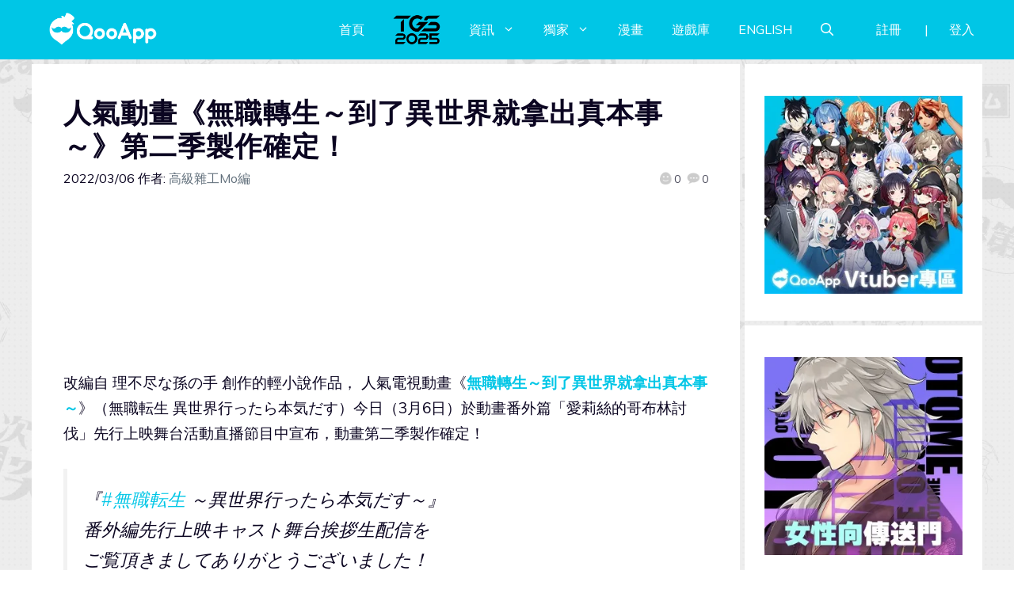

--- FILE ---
content_type: text/html; charset=UTF-8
request_url: https://news.qoo-app.com/post/256671/mushoku-tensei-season-2
body_size: 97906
content:
<!DOCTYPE html>
<html lang="zh-TW" prefix="og: https://ogp.me/ns#">
<head>
	<meta charset="UTF-8">
	<meta name="viewport" content="width=device-width, initial-scale=1">
<!-- Search Engine Optimization by Rank Math PRO - https://rankmath.com/ -->
<title>人氣動畫《無職轉生～到了異世界就拿出真本事～》第二季製作確定！ - QooApp : Anime Game Platform</title>
<meta name="description" content="人氣電視動畫《無職轉生～到了異世界就拿出真本事～》（無職転生 異世界行ったら本気だす）今日（3月6日）於動畫番外篇「愛莉絲的哥布林討伐」先行上映舞台活動直播節目中宣布，動畫第二季製作確定！"/>
<meta name="robots" content="follow, index, max-snippet:-1, max-video-preview:-1, max-image-preview:large"/>
<link rel="canonical" href="https://news.qoo-app.com/post/256671/mushoku-tensei-season-2" />
<meta property="og:locale" content="zh_TW" />
<meta property="og:type" content="article" />
<meta property="og:title" content="人氣動畫《無職轉生～到了異世界就拿出真本事～》第二季製作確定！ - QooApp : Anime Game Platform" />
<meta property="og:description" content="人氣電視動畫《無職轉生～到了異世界就拿出真本事～》（無職転生 異世界行ったら本気だす）今日（3月6日）於動畫番外篇「愛莉絲的哥布林討伐」先行上映舞台活動直播節目中宣布，動畫第二季製作確定！" />
<meta property="og:url" content="https://news.qoo-app.com/post/256671/mushoku-tensei-season-2" />
<meta property="og:site_name" content="QooApp : Anime Game Platform" />
<meta property="article:publisher" content="https://www.facebook.com/qooapps" />
<meta property="article:tag" content="_15433" />
<meta property="article:tag" content="無職転生" />
<meta property="article:tag" content="無職転生~異世界行ったら本気だす~" />
<meta property="article:tag" content="無職轉生" />
<meta property="article:tag" content="無職轉生～到了異世界就拿出真本事～" />
<meta property="article:tag" content="理不尽な孫の手" />
<meta property="article:tag" content="第二季" />
<meta property="article:section" content="動漫情報" />
<meta property="og:updated_time" content="2022-03-07T20:37:57+08:00" />
<meta property="og:image" content="https://i0.wp.com/news.qoo-app.com/wp-content/uploads/2022/03/mushokutensei.jpg" />
<meta property="og:image:secure_url" content="https://i0.wp.com/news.qoo-app.com/wp-content/uploads/2022/03/mushokutensei.jpg" />
<meta property="og:image:width" content="1200" />
<meta property="og:image:height" content="678" />
<meta property="og:image:alt" content="無職轉生 第二季" />
<meta property="og:image:type" content="image/jpeg" />
<meta property="article:published_time" content="2022-03-06T22:46:57+08:00" />
<meta property="article:modified_time" content="2022-03-07T20:37:57+08:00" />
<meta name="twitter:card" content="summary_large_image" />
<meta name="twitter:title" content="人氣動畫《無職轉生～到了異世界就拿出真本事～》第二季製作確定！ - QooApp : Anime Game Platform" />
<meta name="twitter:description" content="人氣電視動畫《無職轉生～到了異世界就拿出真本事～》（無職転生 異世界行ったら本気だす）今日（3月6日）於動畫番外篇「愛莉絲的哥布林討伐」先行上映舞台活動直播節目中宣布，動畫第二季製作確定！" />
<meta name="twitter:site" content="@https://twitter.com/QooApp" />
<meta name="twitter:creator" content="@https://twitter.com/QooApp" />
<meta name="twitter:image" content="https://i0.wp.com/news.qoo-app.com/wp-content/uploads/2022/03/mushokutensei.jpg" />
<meta name="twitter:label1" content="Written by" />
<meta name="twitter:data1" content="高級雜工Mo編" />
<meta name="twitter:label2" content="Time to read" />
<meta name="twitter:data2" content="Less than a minute" />
<script type="application/ld+json" class="rank-math-schema-pro">{"@context":"https://schema.org","@graph":[{"@type":["NewsMediaOrganization","Organization"],"@id":"https://news.qoo-app.com/#organization","name":"QooApp : Anime Game Platform","url":"https://news.qoo-app.com","sameAs":["https://www.facebook.com/qooapps","https://twitter.com/https://twitter.com/QooApp"],"email":"bd@qoo-app.com","logo":{"@type":"ImageObject","@id":"https://news.qoo-app.com/#logo","url":"https://news.qoo-app.com/wp-content/uploads/2021/12/cropped-81266972_2935094166525526_2380304956008693760_o.png","contentUrl":"https://news.qoo-app.com/wp-content/uploads/2021/12/cropped-81266972_2935094166525526_2380304956008693760_o.png","caption":"QooApp : Anime Game Platform","inLanguage":"zh-TW","width":"512","height":"512"}},{"@type":"WebSite","@id":"https://news.qoo-app.com/#website","url":"https://news.qoo-app.com","name":"QooApp : Anime Game Platform","publisher":{"@id":"https://news.qoo-app.com/#organization"},"inLanguage":"zh-TW"},{"@type":"ImageObject","@id":"https://i0.wp.com/news.qoo-app.com/wp-content/uploads/2022/03/mushokutensei.jpg?fit=1200%2C678&amp;ssl=1","url":"https://i0.wp.com/news.qoo-app.com/wp-content/uploads/2022/03/mushokutensei.jpg?fit=1200%2C678&amp;ssl=1","width":"1200","height":"678","caption":"\u7121\u8077\u8f49\u751f \u7b2c\u4e8c\u5b63","inLanguage":"zh-TW"},{"@type":"WebPage","@id":"https://news.qoo-app.com/post/256671/mushoku-tensei-season-2#webpage","url":"https://news.qoo-app.com/post/256671/mushoku-tensei-season-2","name":"\u4eba\u6c23\u52d5\u756b\u300a\u7121\u8077\u8f49\u751f\uff5e\u5230\u4e86\u7570\u4e16\u754c\u5c31\u62ff\u51fa\u771f\u672c\u4e8b\uff5e\u300b\u7b2c\u4e8c\u5b63\u88fd\u4f5c\u78ba\u5b9a\uff01 - QooApp : Anime Game Platform","datePublished":"2022-03-06T22:46:57+08:00","dateModified":"2022-03-07T20:37:57+08:00","isPartOf":{"@id":"https://news.qoo-app.com/#website"},"primaryImageOfPage":{"@id":"https://i0.wp.com/news.qoo-app.com/wp-content/uploads/2022/03/mushokutensei.jpg?fit=1200%2C678&amp;ssl=1"},"inLanguage":"zh-TW","about":[{"@type":"Thing","name":"\u7121\u8077\u8f49\u751f\uff5e\u5230\u4e86\u7570\u4e16\u754c\u5c31\u62ff\u51fa\u771f\u672c\u4e8b\uff5e","sameAs":"https://news.qoo-app.com/tag/%e7%84%a1%e8%81%b7%e8%bd%89%e7%94%9f%ef%bd%9e%e5%88%b0%e4%ba%86%e7%95%b0%e4%b8%96%e7%95%8c%e5%b0%b1%e6%8b%bf%e5%87%ba%e7%9c%9f%e6%9c%ac%e4%ba%8b%ef%bd%9e"}],"mentions":[{"@type":"Thing","name":"\u7121\u8077\u8f49\u751f\uff5e\u5230\u4e86\u7570\u4e16\u754c\u5c31\u62ff\u51fa\u771f\u672c\u4e8b\uff5e","sameAs":"https://news.qoo-app.com/tag/%e7%84%a1%e8%81%b7%e8%bd%89%e7%94%9f%ef%bd%9e%e5%88%b0%e4%ba%86%e7%95%b0%e4%b8%96%e7%95%8c%e5%b0%b1%e6%8b%bf%e5%87%ba%e7%9c%9f%e6%9c%ac%e4%ba%8b%ef%bd%9e"}]},{"@type":"Person","@id":"https://news.qoo-app.com/author/momo","name":"\u9ad8\u7d1a\u96dc\u5de5Mo\u7de8","url":"https://news.qoo-app.com/author/momo","image":{"@type":"ImageObject","@id":"https://secure.gravatar.com/avatar/c51baa489b8f3ed29e9eb68711b42b09?s=96&amp;d=mm&amp;r=pg","url":"https://secure.gravatar.com/avatar/c51baa489b8f3ed29e9eb68711b42b09?s=96&amp;d=mm&amp;r=pg","caption":"\u9ad8\u7d1a\u96dc\u5de5Mo\u7de8","inLanguage":"zh-TW"},"worksFor":{"@id":"https://news.qoo-app.com/#organization"}},{"@type":"NewsArticle","headline":"\u4eba\u6c23\u52d5\u756b\u300a\u7121\u8077\u8f49\u751f\uff5e\u5230\u4e86\u7570\u4e16\u754c\u5c31\u62ff\u51fa\u771f\u672c\u4e8b\uff5e\u300b\u7b2c\u4e8c\u5b63\u88fd\u4f5c\u78ba\u5b9a\uff01 - QooApp : Anime Game Platform","keywords":"\u7121\u8077\u8f49\u751f, \u7121\u8077\u8f49\u751f \u5230\u4e86\u7570\u4e16\u754c\u5c31\u62ff\u51fa\u771f\u672c\u4e8b, \u7121\u8077\u8f49\u751f\u7b2c\u4e8c\u5b63, \u7121\u8077\u8f49\u751f \u52d5\u756b","datePublished":"2022-03-06T22:46:57+08:00","dateModified":"2022-03-07T20:37:57+08:00","articleSection":"\u52d5\u6f2b\u60c5\u5831, \u8cc7\u8a0a","author":{"@id":"https://news.qoo-app.com/author/momo","name":"\u9ad8\u7d1a\u96dc\u5de5Mo\u7de8"},"publisher":{"@id":"https://news.qoo-app.com/#organization"},"description":"\u4eba\u6c23\u96fb\u8996\u52d5\u756b\u300a\u7121\u8077\u8f49\u751f\uff5e\u5230\u4e86\u7570\u4e16\u754c\u5c31\u62ff\u51fa\u771f\u672c\u4e8b\uff5e\u300b\uff08\u7121\u8077\u8ee2\u751f \u7570\u4e16\u754c\u884c\u3063\u305f\u3089\u672c\u6c17\u3060\u3059\uff09\u4eca\u65e5\uff083\u67086\u65e5\uff09\u65bc\u52d5\u756b\u756a\u5916\u7bc7\u300c\u611b\u8389\u7d72\u7684\u54e5\u5e03\u6797\u8a0e\u4f10\u300d\u5148\u884c\u4e0a\u6620\u821e\u53f0\u6d3b\u52d5\u76f4\u64ad\u7bc0\u76ee\u4e2d\u5ba3\u5e03\uff0c\u52d5\u756b\u7b2c\u4e8c\u5b63\u88fd\u4f5c\u78ba\u5b9a\uff01","copyrightYear":"2022","copyrightHolder":{"@id":"https://news.qoo-app.com/#organization"},"name":"\u4eba\u6c23\u52d5\u756b\u300a\u7121\u8077\u8f49\u751f\uff5e\u5230\u4e86\u7570\u4e16\u754c\u5c31\u62ff\u51fa\u771f\u672c\u4e8b\uff5e\u300b\u7b2c\u4e8c\u5b63\u88fd\u4f5c\u78ba\u5b9a\uff01 - QooApp : Anime Game Platform","@id":"https://news.qoo-app.com/post/256671/mushoku-tensei-season-2#richSnippet","isPartOf":{"@id":"https://news.qoo-app.com/post/256671/mushoku-tensei-season-2#webpage"},"image":{"@id":"https://i0.wp.com/news.qoo-app.com/wp-content/uploads/2022/03/mushokutensei.jpg?fit=1200%2C678&amp;ssl=1"},"inLanguage":"zh-TW","mainEntityOfPage":{"@id":"https://news.qoo-app.com/post/256671/mushoku-tensei-season-2#webpage"}}]}</script>
<!-- /Rank Math WordPress SEO plugin -->

<link rel='dns-prefetch' href='//v0.wordpress.com' />
<link rel='dns-prefetch' href='//i0.wp.com' />
<link rel='dns-prefetch' href='//c0.wp.com' />
<link href='https://fonts.gstatic.com' crossorigin rel='preconnect' />
<link href='https://fonts.googleapis.com' crossorigin rel='preconnect' />
<link rel="alternate" type="application/rss+xml" title="訂閱《QooApp : Anime Game Platform》&raquo; 資訊提供" href="https://news.qoo-app.com/feed" />
<link rel="alternate" type="application/rss+xml" title="訂閱《QooApp : Anime Game Platform》&raquo; 留言的資訊提供" href="https://news.qoo-app.com/comments/feed" />
<script>
window._wpemojiSettings = {"baseUrl":"https:\/\/s.w.org\/images\/core\/emoji\/14.0.0\/72x72\/","ext":".png","svgUrl":"https:\/\/s.w.org\/images\/core\/emoji\/14.0.0\/svg\/","svgExt":".svg","source":{"concatemoji":"https:\/\/news.qoo-app.com\/wp-includes\/js\/wp-emoji-release.min.js?ver=6.2.8"}};
/*! This file is auto-generated */
!function(e,a,t){var n,r,o,i=a.createElement("canvas"),p=i.getContext&&i.getContext("2d");function s(e,t){p.clearRect(0,0,i.width,i.height),p.fillText(e,0,0);e=i.toDataURL();return p.clearRect(0,0,i.width,i.height),p.fillText(t,0,0),e===i.toDataURL()}function c(e){var t=a.createElement("script");t.src=e,t.defer=t.type="text/javascript",a.getElementsByTagName("head")[0].appendChild(t)}for(o=Array("flag","emoji"),t.supports={everything:!0,everythingExceptFlag:!0},r=0;r<o.length;r++)t.supports[o[r]]=function(e){if(p&&p.fillText)switch(p.textBaseline="top",p.font="600 32px Arial",e){case"flag":return s("\ud83c\udff3\ufe0f\u200d\u26a7\ufe0f","\ud83c\udff3\ufe0f\u200b\u26a7\ufe0f")?!1:!s("\ud83c\uddfa\ud83c\uddf3","\ud83c\uddfa\u200b\ud83c\uddf3")&&!s("\ud83c\udff4\udb40\udc67\udb40\udc62\udb40\udc65\udb40\udc6e\udb40\udc67\udb40\udc7f","\ud83c\udff4\u200b\udb40\udc67\u200b\udb40\udc62\u200b\udb40\udc65\u200b\udb40\udc6e\u200b\udb40\udc67\u200b\udb40\udc7f");case"emoji":return!s("\ud83e\udef1\ud83c\udffb\u200d\ud83e\udef2\ud83c\udfff","\ud83e\udef1\ud83c\udffb\u200b\ud83e\udef2\ud83c\udfff")}return!1}(o[r]),t.supports.everything=t.supports.everything&&t.supports[o[r]],"flag"!==o[r]&&(t.supports.everythingExceptFlag=t.supports.everythingExceptFlag&&t.supports[o[r]]);t.supports.everythingExceptFlag=t.supports.everythingExceptFlag&&!t.supports.flag,t.DOMReady=!1,t.readyCallback=function(){t.DOMReady=!0},t.supports.everything||(n=function(){t.readyCallback()},a.addEventListener?(a.addEventListener("DOMContentLoaded",n,!1),e.addEventListener("load",n,!1)):(e.attachEvent("onload",n),a.attachEvent("onreadystatechange",function(){"complete"===a.readyState&&t.readyCallback()})),(e=t.source||{}).concatemoji?c(e.concatemoji):e.wpemoji&&e.twemoji&&(c(e.twemoji),c(e.wpemoji)))}(window,document,window._wpemojiSettings);
</script>
<!-- news.qoo-app.com is managing ads with Advanced Ads 2.0.9 – https://wpadvancedads.com/ --><script id="advads-ready">
			window.advanced_ads_ready=function(e,a){a=a||"complete";var d=function(e){return"interactive"===a?"loading"!==e:"complete"===e};d(document.readyState)?e():document.addEventListener("readystatechange",(function(a){d(a.target.readyState)&&e()}),{once:"interactive"===a})},window.advanced_ads_ready_queue=window.advanced_ads_ready_queue||[];		</script>
		<style>
img.wp-smiley,
img.emoji {
	display: inline !important;
	border: none !important;
	box-shadow: none !important;
	height: 1em !important;
	width: 1em !important;
	margin: 0 0.07em !important;
	vertical-align: -0.1em !important;
	background: none !important;
	padding: 0 !important;
}
</style>
	<link rel='stylesheet' id='wp-block-library-css' href='https://c0.wp.com/c/6.2.8/wp-includes/css/dist/block-library/style.min.css' media='all' />
<style id='wp-block-library-inline-css'>
.has-text-align-justify{text-align:justify;}
</style>
<link rel='stylesheet' id='mediaelement-css' href='https://c0.wp.com/c/6.2.8/wp-includes/js/mediaelement/mediaelementplayer-legacy.min.css' media='all' />
<link rel='stylesheet' id='wp-mediaelement-css' href='https://c0.wp.com/c/6.2.8/wp-includes/js/mediaelement/wp-mediaelement.min.css' media='all' />
<style id='rank-math-toc-block-style-inline-css'>
.wp-block-rank-math-toc-block nav ol{counter-reset:item}.wp-block-rank-math-toc-block nav ol li{display:block}.wp-block-rank-math-toc-block nav ol li:before{content:counters(item, ".") ". ";counter-increment:item}

</style>
<link rel='stylesheet' id='classic-theme-styles-css' href='https://c0.wp.com/c/6.2.8/wp-includes/css/classic-themes.min.css' media='all' />
<style id='global-styles-inline-css'>
body{--wp--preset--color--black: #000000;--wp--preset--color--cyan-bluish-gray: #abb8c3;--wp--preset--color--white: #ffffff;--wp--preset--color--pale-pink: #f78da7;--wp--preset--color--vivid-red: #cf2e2e;--wp--preset--color--luminous-vivid-orange: #ff6900;--wp--preset--color--luminous-vivid-amber: #fcb900;--wp--preset--color--light-green-cyan: #7bdcb5;--wp--preset--color--vivid-green-cyan: #00d084;--wp--preset--color--pale-cyan-blue: #8ed1fc;--wp--preset--color--vivid-cyan-blue: #0693e3;--wp--preset--color--vivid-purple: #9b51e0;--wp--preset--color--contrast: var(--contrast);--wp--preset--color--contrast-2: var(--contrast-2);--wp--preset--color--contrast-3: var(--contrast-3);--wp--preset--color--base: var(--base);--wp--preset--color--base-2: var(--base-2);--wp--preset--color--base-3: var(--base-3);--wp--preset--color--accent: var(--accent);--wp--preset--gradient--vivid-cyan-blue-to-vivid-purple: linear-gradient(135deg,rgba(6,147,227,1) 0%,rgb(155,81,224) 100%);--wp--preset--gradient--light-green-cyan-to-vivid-green-cyan: linear-gradient(135deg,rgb(122,220,180) 0%,rgb(0,208,130) 100%);--wp--preset--gradient--luminous-vivid-amber-to-luminous-vivid-orange: linear-gradient(135deg,rgba(252,185,0,1) 0%,rgba(255,105,0,1) 100%);--wp--preset--gradient--luminous-vivid-orange-to-vivid-red: linear-gradient(135deg,rgba(255,105,0,1) 0%,rgb(207,46,46) 100%);--wp--preset--gradient--very-light-gray-to-cyan-bluish-gray: linear-gradient(135deg,rgb(238,238,238) 0%,rgb(169,184,195) 100%);--wp--preset--gradient--cool-to-warm-spectrum: linear-gradient(135deg,rgb(74,234,220) 0%,rgb(151,120,209) 20%,rgb(207,42,186) 40%,rgb(238,44,130) 60%,rgb(251,105,98) 80%,rgb(254,248,76) 100%);--wp--preset--gradient--blush-light-purple: linear-gradient(135deg,rgb(255,206,236) 0%,rgb(152,150,240) 100%);--wp--preset--gradient--blush-bordeaux: linear-gradient(135deg,rgb(254,205,165) 0%,rgb(254,45,45) 50%,rgb(107,0,62) 100%);--wp--preset--gradient--luminous-dusk: linear-gradient(135deg,rgb(255,203,112) 0%,rgb(199,81,192) 50%,rgb(65,88,208) 100%);--wp--preset--gradient--pale-ocean: linear-gradient(135deg,rgb(255,245,203) 0%,rgb(182,227,212) 50%,rgb(51,167,181) 100%);--wp--preset--gradient--electric-grass: linear-gradient(135deg,rgb(202,248,128) 0%,rgb(113,206,126) 100%);--wp--preset--gradient--midnight: linear-gradient(135deg,rgb(2,3,129) 0%,rgb(40,116,252) 100%);--wp--preset--duotone--dark-grayscale: url('#wp-duotone-dark-grayscale');--wp--preset--duotone--grayscale: url('#wp-duotone-grayscale');--wp--preset--duotone--purple-yellow: url('#wp-duotone-purple-yellow');--wp--preset--duotone--blue-red: url('#wp-duotone-blue-red');--wp--preset--duotone--midnight: url('#wp-duotone-midnight');--wp--preset--duotone--magenta-yellow: url('#wp-duotone-magenta-yellow');--wp--preset--duotone--purple-green: url('#wp-duotone-purple-green');--wp--preset--duotone--blue-orange: url('#wp-duotone-blue-orange');--wp--preset--font-size--small: 13px;--wp--preset--font-size--medium: 20px;--wp--preset--font-size--large: 36px;--wp--preset--font-size--x-large: 42px;--wp--preset--spacing--20: 0.44rem;--wp--preset--spacing--30: 0.67rem;--wp--preset--spacing--40: 1rem;--wp--preset--spacing--50: 1.5rem;--wp--preset--spacing--60: 2.25rem;--wp--preset--spacing--70: 3.38rem;--wp--preset--spacing--80: 5.06rem;--wp--preset--shadow--natural: 6px 6px 9px rgba(0, 0, 0, 0.2);--wp--preset--shadow--deep: 12px 12px 50px rgba(0, 0, 0, 0.4);--wp--preset--shadow--sharp: 6px 6px 0px rgba(0, 0, 0, 0.2);--wp--preset--shadow--outlined: 6px 6px 0px -3px rgba(255, 255, 255, 1), 6px 6px rgba(0, 0, 0, 1);--wp--preset--shadow--crisp: 6px 6px 0px rgba(0, 0, 0, 1);}:where(.is-layout-flex){gap: 0.5em;}body .is-layout-flow > .alignleft{float: left;margin-inline-start: 0;margin-inline-end: 2em;}body .is-layout-flow > .alignright{float: right;margin-inline-start: 2em;margin-inline-end: 0;}body .is-layout-flow > .aligncenter{margin-left: auto !important;margin-right: auto !important;}body .is-layout-constrained > .alignleft{float: left;margin-inline-start: 0;margin-inline-end: 2em;}body .is-layout-constrained > .alignright{float: right;margin-inline-start: 2em;margin-inline-end: 0;}body .is-layout-constrained > .aligncenter{margin-left: auto !important;margin-right: auto !important;}body .is-layout-constrained > :where(:not(.alignleft):not(.alignright):not(.alignfull)){max-width: var(--wp--style--global--content-size);margin-left: auto !important;margin-right: auto !important;}body .is-layout-constrained > .alignwide{max-width: var(--wp--style--global--wide-size);}body .is-layout-flex{display: flex;}body .is-layout-flex{flex-wrap: wrap;align-items: center;}body .is-layout-flex > *{margin: 0;}:where(.wp-block-columns.is-layout-flex){gap: 2em;}.has-black-color{color: var(--wp--preset--color--black) !important;}.has-cyan-bluish-gray-color{color: var(--wp--preset--color--cyan-bluish-gray) !important;}.has-white-color{color: var(--wp--preset--color--white) !important;}.has-pale-pink-color{color: var(--wp--preset--color--pale-pink) !important;}.has-vivid-red-color{color: var(--wp--preset--color--vivid-red) !important;}.has-luminous-vivid-orange-color{color: var(--wp--preset--color--luminous-vivid-orange) !important;}.has-luminous-vivid-amber-color{color: var(--wp--preset--color--luminous-vivid-amber) !important;}.has-light-green-cyan-color{color: var(--wp--preset--color--light-green-cyan) !important;}.has-vivid-green-cyan-color{color: var(--wp--preset--color--vivid-green-cyan) !important;}.has-pale-cyan-blue-color{color: var(--wp--preset--color--pale-cyan-blue) !important;}.has-vivid-cyan-blue-color{color: var(--wp--preset--color--vivid-cyan-blue) !important;}.has-vivid-purple-color{color: var(--wp--preset--color--vivid-purple) !important;}.has-black-background-color{background-color: var(--wp--preset--color--black) !important;}.has-cyan-bluish-gray-background-color{background-color: var(--wp--preset--color--cyan-bluish-gray) !important;}.has-white-background-color{background-color: var(--wp--preset--color--white) !important;}.has-pale-pink-background-color{background-color: var(--wp--preset--color--pale-pink) !important;}.has-vivid-red-background-color{background-color: var(--wp--preset--color--vivid-red) !important;}.has-luminous-vivid-orange-background-color{background-color: var(--wp--preset--color--luminous-vivid-orange) !important;}.has-luminous-vivid-amber-background-color{background-color: var(--wp--preset--color--luminous-vivid-amber) !important;}.has-light-green-cyan-background-color{background-color: var(--wp--preset--color--light-green-cyan) !important;}.has-vivid-green-cyan-background-color{background-color: var(--wp--preset--color--vivid-green-cyan) !important;}.has-pale-cyan-blue-background-color{background-color: var(--wp--preset--color--pale-cyan-blue) !important;}.has-vivid-cyan-blue-background-color{background-color: var(--wp--preset--color--vivid-cyan-blue) !important;}.has-vivid-purple-background-color{background-color: var(--wp--preset--color--vivid-purple) !important;}.has-black-border-color{border-color: var(--wp--preset--color--black) !important;}.has-cyan-bluish-gray-border-color{border-color: var(--wp--preset--color--cyan-bluish-gray) !important;}.has-white-border-color{border-color: var(--wp--preset--color--white) !important;}.has-pale-pink-border-color{border-color: var(--wp--preset--color--pale-pink) !important;}.has-vivid-red-border-color{border-color: var(--wp--preset--color--vivid-red) !important;}.has-luminous-vivid-orange-border-color{border-color: var(--wp--preset--color--luminous-vivid-orange) !important;}.has-luminous-vivid-amber-border-color{border-color: var(--wp--preset--color--luminous-vivid-amber) !important;}.has-light-green-cyan-border-color{border-color: var(--wp--preset--color--light-green-cyan) !important;}.has-vivid-green-cyan-border-color{border-color: var(--wp--preset--color--vivid-green-cyan) !important;}.has-pale-cyan-blue-border-color{border-color: var(--wp--preset--color--pale-cyan-blue) !important;}.has-vivid-cyan-blue-border-color{border-color: var(--wp--preset--color--vivid-cyan-blue) !important;}.has-vivid-purple-border-color{border-color: var(--wp--preset--color--vivid-purple) !important;}.has-vivid-cyan-blue-to-vivid-purple-gradient-background{background: var(--wp--preset--gradient--vivid-cyan-blue-to-vivid-purple) !important;}.has-light-green-cyan-to-vivid-green-cyan-gradient-background{background: var(--wp--preset--gradient--light-green-cyan-to-vivid-green-cyan) !important;}.has-luminous-vivid-amber-to-luminous-vivid-orange-gradient-background{background: var(--wp--preset--gradient--luminous-vivid-amber-to-luminous-vivid-orange) !important;}.has-luminous-vivid-orange-to-vivid-red-gradient-background{background: var(--wp--preset--gradient--luminous-vivid-orange-to-vivid-red) !important;}.has-very-light-gray-to-cyan-bluish-gray-gradient-background{background: var(--wp--preset--gradient--very-light-gray-to-cyan-bluish-gray) !important;}.has-cool-to-warm-spectrum-gradient-background{background: var(--wp--preset--gradient--cool-to-warm-spectrum) !important;}.has-blush-light-purple-gradient-background{background: var(--wp--preset--gradient--blush-light-purple) !important;}.has-blush-bordeaux-gradient-background{background: var(--wp--preset--gradient--blush-bordeaux) !important;}.has-luminous-dusk-gradient-background{background: var(--wp--preset--gradient--luminous-dusk) !important;}.has-pale-ocean-gradient-background{background: var(--wp--preset--gradient--pale-ocean) !important;}.has-electric-grass-gradient-background{background: var(--wp--preset--gradient--electric-grass) !important;}.has-midnight-gradient-background{background: var(--wp--preset--gradient--midnight) !important;}.has-small-font-size{font-size: var(--wp--preset--font-size--small) !important;}.has-medium-font-size{font-size: var(--wp--preset--font-size--medium) !important;}.has-large-font-size{font-size: var(--wp--preset--font-size--large) !important;}.has-x-large-font-size{font-size: var(--wp--preset--font-size--x-large) !important;}
.wp-block-navigation a:where(:not(.wp-element-button)){color: inherit;}
:where(.wp-block-columns.is-layout-flex){gap: 2em;}
.wp-block-pullquote{font-size: 1.5em;line-height: 1.6;}
</style>
<link rel='stylesheet' id='crp-style-grid-css' href='https://news.qoo-app.com/wp-content/plugins/contextual-related-posts/css/grid.min.css?ver=3.3.0' media='all' />
<style id='crp-style-grid-inline-css'>

			.crp_related.crp-grid ul li a.crp_link {
				grid-template-rows: 200px auto;
			}
			.crp_related.crp-grid ul {
				grid-template-columns: repeat(auto-fill, minmax(200px, 1fr));
			}
			
</style>
<link rel='stylesheet' id='gn-frontend-gnfollow-style-css' href='https://news.qoo-app.com/wp-content/plugins/gn-publisher/assets/css/gn-frontend-gnfollow.min.css?ver=1.5.22' media='all' />
<link rel='stylesheet' id='mihdan-lite-youtube-embed-css' href='https://news.qoo-app.com/wp-content/plugins/mihdan-lite-youtube-embed/assets/dist/css/frontend.css?ver=1.8.0.3' media='all' />
<link rel='stylesheet' id='qooapp-extends-css' href='https://news.qoo-app.com/wp-content/plugins/qooapp-extends/assets/css/qooapp-extends.min.css?v=63c366&#038;ver=6.2.8' media='all' />
<link rel='stylesheet' id='qooapp-post-css' href='https://news.qoo-app.com/wp-content/plugins/qooapp-extends/assets/css/qooapp-post.min.css?v=ea7e45&#038;ver=6.2.8' media='all' />
<link rel='stylesheet' id='generate-style-css' href='https://news.qoo-app.com/wp-content/themes/generatepress/assets/css/main.min.css?ver=3.5.1' media='all' />
<style id='generate-style-inline-css'>
@media (max-width:768px){}
body{background-color:var(--base-3);color:var(--contrast);}a{color:var(--contrast-3);}a:hover, a:focus, a:active{color:var(--accent);}.wp-block-group__inner-container{max-width:1200px;margin-left:auto;margin-right:auto;}@media (max-width: 500px) and (min-width: 851px){.inside-header{display:flex;flex-direction:column;align-items:center;}.site-logo, .site-branding{margin-bottom:1.5em;}#site-navigation{margin:0 auto;}.header-widget{margin-top:1.5em;}}.site-header .header-image{width:180px;}.generate-back-to-top{font-size:20px;border-radius:3px;position:fixed;bottom:30px;right:30px;line-height:40px;width:40px;text-align:center;z-index:10;transition:opacity 300ms ease-in-out;opacity:0.1;transform:translateY(1000px);}.generate-back-to-top__show{opacity:1;transform:translateY(0);}.navigation-search{position:absolute;left:-99999px;pointer-events:none;visibility:hidden;z-index:20;width:100%;top:0;transition:opacity 100ms ease-in-out;opacity:0;}.navigation-search.nav-search-active{left:0;right:0;pointer-events:auto;visibility:visible;opacity:1;}.navigation-search input[type="search"]{outline:0;border:0;vertical-align:bottom;line-height:1;opacity:0.9;width:100%;z-index:20;border-radius:0;-webkit-appearance:none;height:60px;}.navigation-search input::-ms-clear{display:none;width:0;height:0;}.navigation-search input::-ms-reveal{display:none;width:0;height:0;}.navigation-search input::-webkit-search-decoration, .navigation-search input::-webkit-search-cancel-button, .navigation-search input::-webkit-search-results-button, .navigation-search input::-webkit-search-results-decoration{display:none;}.gen-sidebar-nav .navigation-search{top:auto;bottom:0;}:root{--contrast:#0b0521;--contrast-2:#383f49;--contrast-3:#62707c;--base:#526e7c;--base-2:#f7f8f9;--base-3:#ffffff;--accent:#ff3366;}:root .has-contrast-color{color:var(--contrast);}:root .has-contrast-background-color{background-color:var(--contrast);}:root .has-contrast-2-color{color:var(--contrast-2);}:root .has-contrast-2-background-color{background-color:var(--contrast-2);}:root .has-contrast-3-color{color:var(--contrast-3);}:root .has-contrast-3-background-color{background-color:var(--contrast-3);}:root .has-base-color{color:var(--base);}:root .has-base-background-color{background-color:var(--base);}:root .has-base-2-color{color:var(--base-2);}:root .has-base-2-background-color{background-color:var(--base-2);}:root .has-base-3-color{color:var(--base-3);}:root .has-base-3-background-color{background-color:var(--base-3);}:root .has-accent-color{color:var(--accent);}:root .has-accent-background-color{background-color:var(--accent);}body, button, input, select, textarea{font-family:Muli, sans-serif;font-weight:400;font-size:19px;}body{line-height:1.7;}@media (max-width:768px){body, button, input, select, textarea{font-size:16px;}}.main-title{font-size:34px;}.site-description{font-size:12px;}.main-navigation a, .main-navigation .menu-toggle, .main-navigation .menu-bar-items{text-transform:uppercase;font-size:16px;}@media (max-width:768px){.main-navigation a, .main-navigation .menu-toggle, .main-navigation .menu-bar-items{font-size:18px;letter-spacing:1.04px;line-height:1;}}.widget-title{font-size:16px;}button:not(.menu-toggle),html input[type="button"],input[type="reset"],input[type="submit"],.button,.wp-block-button .wp-block-button__link{font-weight:600;}h2.entry-title{font-size:20px;line-height:1.2;}.site-info{font-size:15px;}h1{font-weight:900;font-size:35px;letter-spacing:1.04px;line-height:1.2;margin-bottom:0px;}@media (max-width: 1024px){h1{font-size:35px;}}@media (max-width:768px){h1{font-size:28px;}}h2{font-weight:800;font-size:30px;line-height:1.3;}@media (max-width: 1024px){h2{font-size:25px;}}@media (max-width:768px){h2{font-size:20px;letter-spacing:0px;}}h3{font-weight:600;font-size:30px;}@media (max-width: 1024px){h3{font-size:25px;}}@media (max-width:768px){h3{font-size:20px;}}h4{font-weight:600;font-size:20px;}@media (max-width:768px){h4{font-size:18px;}}h5{font-weight:600;font-size:20px;}@media (max-width:768px){h5{font-size:18px;}}h6{font-weight:600;font-size:20px;}@media (max-width:768px){h6{font-size:18px;}}.top-bar{background-color:#636363;color:#ffffff;}.top-bar a{color:#ffffff;}.top-bar a:hover{color:#303030;}.site-header{background-color:#00c6e6;color:var(--contrast);}.site-header a{color:var(--contrast-3);}.main-title a,.main-title a:hover{color:#ffffff;}.site-description{color:var(--contrast);}.mobile-menu-control-wrapper .menu-toggle,.mobile-menu-control-wrapper .menu-toggle:hover,.mobile-menu-control-wrapper .menu-toggle:focus,.has-inline-mobile-toggle #site-navigation.toggled{background-color:rgba(0, 0, 0, 0.02);}.main-navigation,.main-navigation ul ul{background-color:#00c6e6;}.main-navigation .main-nav ul li a, .main-navigation .menu-toggle, .main-navigation .menu-bar-items{color:#ffffff;}.main-navigation .main-nav ul li:not([class*="current-menu-"]):hover > a, .main-navigation .main-nav ul li:not([class*="current-menu-"]):focus > a, .main-navigation .main-nav ul li.sfHover:not([class*="current-menu-"]) > a, .main-navigation .menu-bar-item:hover > a, .main-navigation .menu-bar-item.sfHover > a{color:#ffffff;background-color:#00c6e6;}button.menu-toggle:hover,button.menu-toggle:focus{color:#ffffff;}.main-navigation .main-nav ul li[class*="current-menu-"] > a{color:#ffffff;background-color:#00c6e6;}.navigation-search input[type="search"],.navigation-search input[type="search"]:active, .navigation-search input[type="search"]:focus, .main-navigation .main-nav ul li.search-item.active > a, .main-navigation .menu-bar-items .search-item.active > a{color:var(--contrast-2);background-color:#FFFFFF;opacity:1;}.main-navigation ul ul{background-color:var(--contrast-2);}.main-navigation .main-nav ul ul li a{color:var(--base-3);}.main-navigation .main-nav ul ul li:not([class*="current-menu-"]):hover > a,.main-navigation .main-nav ul ul li:not([class*="current-menu-"]):focus > a, .main-navigation .main-nav ul ul li.sfHover:not([class*="current-menu-"]) > a{color:var(--base-3);background-color:var(--contrast-2);}.main-navigation .main-nav ul ul li[class*="current-menu-"] > a{color:var(--contrast-3);background-color:var(--contrast-2);}.separate-containers .inside-article, .separate-containers .comments-area, .separate-containers .page-header, .one-container .container, .separate-containers .paging-navigation, .inside-page-header{background-color:var(--base-3);}.inside-article a,.paging-navigation a,.comments-area a,.page-header a{color:#00c6e6;}.entry-title a{color:var(--contrast);}.entry-title a:hover{color:var(--contrast);}.entry-meta{color:var(--contrast);}.entry-meta a{color:var(--contrast-3);}.entry-meta a:hover{color:var(--accent);}h2{color:var(--contrast);}.sidebar .widget{background-color:#ffffff;}.sidebar .widget .widget-title{color:#000000;}.footer-widgets{color:var(--base-3);background-color:var(--accent);}.footer-widgets a{color:var(--base-3);}.footer-widgets .widget-title{color:var(--base-3);}.site-info{color:var(--base-3);background-color:var(--contrast);}.site-info a{color:var(--base-3);}.site-info a:hover{color:var(--contrast-3);}.footer-bar .widget_nav_menu .current-menu-item a{color:var(--contrast-3);}input[type="text"],input[type="email"],input[type="url"],input[type="password"],input[type="search"],input[type="tel"],input[type="number"],textarea,select{color:#666666;background-color:#fafafa;border-color:#cccccc;}input[type="text"]:focus,input[type="email"]:focus,input[type="url"]:focus,input[type="password"]:focus,input[type="search"]:focus,input[type="tel"]:focus,input[type="number"]:focus,textarea:focus,select:focus{color:#666666;background-color:#ffffff;border-color:#bfbfbf;}button,html input[type="button"],input[type="reset"],input[type="submit"],a.button,a.wp-block-button__link:not(.has-background){color:var(--base-3);background-color:var(--contrast);}button:hover,html input[type="button"]:hover,input[type="reset"]:hover,input[type="submit"]:hover,a.button:hover,button:focus,html input[type="button"]:focus,input[type="reset"]:focus,input[type="submit"]:focus,a.button:focus,a.wp-block-button__link:not(.has-background):active,a.wp-block-button__link:not(.has-background):focus,a.wp-block-button__link:not(.has-background):hover{color:var(--base-3);background-color:var(--contrast-3);}a.generate-back-to-top{background-color:rgba( 0,0,0,0.4 );color:#ffffff;}a.generate-back-to-top:hover,a.generate-back-to-top:focus{background-color:rgba( 0,0,0,0.6 );color:#ffffff;}:root{--gp-search-modal-bg-color:var(--base-3);--gp-search-modal-text-color:var(--contrast);--gp-search-modal-overlay-bg-color:rgba(0,0,0,0.2);}@media (max-width: 850px){.main-navigation .menu-bar-item:hover > a, .main-navigation .menu-bar-item.sfHover > a{background:none;color:#ffffff;}}.inside-top-bar.grid-container{max-width:1280px;}.inside-header.grid-container{max-width:1280px;}.site-main .wp-block-group__inner-container{padding:40px;}.separate-containers .paging-navigation{padding-top:20px;padding-bottom:20px;}.entry-content .alignwide, body:not(.no-sidebar) .entry-content .alignfull{margin-left:-40px;width:calc(100% + 80px);max-width:calc(100% + 80px);}.sidebar .widget, .page-header, .widget-area .main-navigation, .site-main > *{margin-bottom:6px;}.separate-containers .site-main{margin:6px;}.both-right .inside-left-sidebar,.both-left .inside-left-sidebar{margin-right:3px;}.both-right .inside-right-sidebar,.both-left .inside-right-sidebar{margin-left:3px;}.separate-containers .featured-image{margin-top:6px;}.separate-containers .inside-right-sidebar, .separate-containers .inside-left-sidebar{margin-top:6px;margin-bottom:6px;}.main-navigation .main-nav ul li a,.menu-toggle,.main-navigation .menu-bar-item > a{padding-left:18px;padding-right:18px;line-height:20px;}.main-navigation .main-nav ul ul li a{padding:10px 18px 10px 18px;}.main-navigation ul ul{width:201px;}.navigation-search input[type="search"]{height:20px;}.rtl .menu-item-has-children .dropdown-menu-toggle{padding-left:18px;}.menu-item-has-children .dropdown-menu-toggle{padding-right:18px;}.rtl .main-navigation .main-nav ul li.menu-item-has-children > a{padding-right:18px;}.widget-area .widget{padding:40px 25px 25px 25px;}.footer-widgets-container{padding:60px 40px 60px 40px;}.footer-widgets-container.grid-container{max-width:1280px;}.inside-site-info{padding:20px;}.inside-site-info.grid-container{max-width:1240px;}@media (max-width:768px){.separate-containers .inside-article, .separate-containers .comments-area, .separate-containers .page-header, .separate-containers .paging-navigation, .one-container .site-content, .inside-page-header{padding:0px 25px 50px 25px;}.site-main .wp-block-group__inner-container{padding:0px 25px 50px 25px;}.inside-header{padding-top:0px;padding-right:5px;padding-bottom:0px;padding-left:25px;}.footer-widgets-container{padding-right:25px;padding-left:25px;}.inside-site-info{padding-right:10px;padding-left:10px;}.entry-content .alignwide, body:not(.no-sidebar) .entry-content .alignfull{margin-left:-25px;width:calc(100% + 50px);max-width:calc(100% + 50px);}.one-container .site-main .paging-navigation{margin-bottom:6px;}}/* End cached CSS */.is-right-sidebar{width:25%;}.is-left-sidebar{width:25%;}.site-content .content-area{width:75%;}@media (max-width: 850px){.main-navigation .menu-toggle,.sidebar-nav-mobile:not(#sticky-placeholder){display:block;}.main-navigation ul,.gen-sidebar-nav,.main-navigation:not(.slideout-navigation):not(.toggled) .main-nav > ul,.has-inline-mobile-toggle #site-navigation .inside-navigation > *:not(.navigation-search):not(.main-nav){display:none;}.nav-align-right .inside-navigation,.nav-align-center .inside-navigation{justify-content:space-between;}.has-inline-mobile-toggle .mobile-menu-control-wrapper{display:flex;flex-wrap:wrap;}.has-inline-mobile-toggle .inside-header{flex-direction:row;text-align:left;flex-wrap:wrap;}.has-inline-mobile-toggle .header-widget,.has-inline-mobile-toggle #site-navigation{flex-basis:100%;}.nav-float-left .has-inline-mobile-toggle #site-navigation{order:10;}}
.elementor-template-full-width .site-content{display:block;}
body{background-image:url('https://news.qoo-app.com/wp-content/uploads/2023/09/background-for-webside-repeat-use.jpg');background-size:contain;background-attachment:fixed;}
@media (max-width: 850px){.main-navigation .menu-toggle,.main-navigation .mobile-bar-items a,.main-navigation .menu-bar-item > a{padding-left:12px;padding-right:12px;}.main-navigation .main-nav ul li a,.main-navigation .menu-toggle,.main-navigation .mobile-bar-items a,.main-navigation .menu-bar-item > a{line-height:52px;}.main-navigation .site-logo.navigation-logo img, .mobile-header-navigation .site-logo.mobile-header-logo img, .navigation-search input[type="search"]{height:52px;}}.post-image:not(:first-child), .page-content:not(:first-child), .entry-content:not(:first-child), .entry-summary:not(:first-child), footer.entry-meta{margin-top:1em;}.post-image-above-header .inside-article div.featured-image, .post-image-above-header .inside-article div.post-image{margin-bottom:1em;}.main-navigation.slideout-navigation .main-nav > ul > li > a{line-height:51px;}
</style>
<link rel='stylesheet' id='generate-google-fonts-css' href='https://fonts.googleapis.com/css?family=Muli%3A300%2C300italic%2Cregular%2C600%2C600italic%2C800%2C800italic%2C900&#038;display=auto&#038;ver=3.5.1' media='all' />
<link rel='stylesheet' id='generate-blog-columns-css' href='https://news.qoo-app.com/wp-content/plugins/gp-premium/blog/functions/css/columns.min.css?ver=2.5.2' media='all' />
<link rel='stylesheet' id='generate-offside-css' href='https://news.qoo-app.com/wp-content/plugins/gp-premium/menu-plus/functions/css/offside.min.css?ver=2.5.2' media='all' />
<style id='generate-offside-inline-css'>
:root{--gp-slideout-width:265px;}.slideout-navigation.main-navigation{background-color:#00c6e6;}.slideout-navigation.main-navigation .main-nav ul li a{color:var(--base-3);}.slideout-navigation.main-navigation ul ul{background-color:#00c6e6;}.slideout-navigation.main-navigation .main-nav ul ul li a{color:var(--base-3);}.slideout-navigation.main-navigation .main-nav ul li:not([class*="current-menu-"]):hover > a, .slideout-navigation.main-navigation .main-nav ul li:not([class*="current-menu-"]):focus > a, .slideout-navigation.main-navigation .main-nav ul li.sfHover:not([class*="current-menu-"]) > a{color:var(--base-3);background-color:#00c6e6;}.slideout-navigation.main-navigation .main-nav ul ul li:not([class*="current-menu-"]):hover > a, .slideout-navigation.main-navigation .main-nav ul ul li:not([class*="current-menu-"]):focus > a, .slideout-navigation.main-navigation .main-nav ul ul li.sfHover:not([class*="current-menu-"]) > a{color:var(--base-3);background-color:var(--contrast-3);}.slideout-navigation.main-navigation .main-nav ul li[class*="current-menu-"] > a{color:var(--base-3);background-color:#00c6e6;}.slideout-navigation.main-navigation .main-nav ul ul li[class*="current-menu-"] > a{color:var(--base-3);background-color:#00c6e6;}.slideout-navigation, .slideout-navigation a{color:var(--base-3);}.slideout-navigation button.slideout-exit{color:var(--base-3);padding-left:18px;padding-right:18px;}.slide-opened nav.toggled .menu-toggle:before{display:none;}@media (max-width: 850px){.menu-bar-item.slideout-toggle{display:none;}}
.slideout-navigation.main-navigation .main-nav ul li a{font-weight:500;text-transform:uppercase;}@media (max-width:768px){.slideout-navigation.main-navigation .main-nav ul li a{font-size:16px;}}
</style>
<link rel='stylesheet' id='generate-navigation-branding-css' href='https://news.qoo-app.com/wp-content/plugins/gp-premium/menu-plus/functions/css/navigation-branding-flex.min.css?ver=2.5.2' media='all' />
<style id='generate-navigation-branding-inline-css'>
.main-navigation.has-branding.grid-container .navigation-branding, .main-navigation.has-branding:not(.grid-container) .inside-navigation:not(.grid-container) .navigation-branding{margin-left:10px;}.main-navigation .sticky-navigation-logo, .main-navigation.navigation-stick .site-logo:not(.mobile-header-logo){display:none;}.main-navigation.navigation-stick .sticky-navigation-logo{display:block;}.navigation-branding img, .site-logo.mobile-header-logo img{height:20px;width:auto;}.navigation-branding .main-title{line-height:20px;}@media (max-width: 1210px){#site-navigation .navigation-branding, #sticky-navigation .navigation-branding{margin-left:10px;}}@media (max-width: 850px){.main-navigation.has-branding.nav-align-center .menu-bar-items, .main-navigation.has-sticky-branding.navigation-stick.nav-align-center .menu-bar-items{margin-left:auto;}.navigation-branding{margin-right:auto;margin-left:10px;}.navigation-branding .main-title, .mobile-header-navigation .site-logo{margin-left:10px;}.navigation-branding img, .site-logo.mobile-header-logo{height:52px;}.navigation-branding .main-title{line-height:52px;}}
</style>
<link rel='stylesheet' id='elementor-frontend-css' href='https://news.qoo-app.com/wp-content/plugins/elementor/assets/css/frontend-lite.min.css?ver=3.20.3' media='all' />
<link rel='stylesheet' id='eael-general-css' href='https://news.qoo-app.com/wp-content/plugins/essential-addons-for-elementor-lite/assets/front-end/css/view/general.min.css?ver=6.1.12' media='all' />
<link rel='stylesheet' id='jetpack_css-css' href='https://c0.wp.com/p/jetpack/10.9.3/css/jetpack.css' media='all' />
<script src='https://c0.wp.com/c/6.2.8/wp-includes/js/jquery/jquery.min.js' id='jquery-core-js'></script>
<script src='https://c0.wp.com/c/6.2.8/wp-includes/js/jquery/jquery-migrate.min.js' id='jquery-migrate-js'></script>
<script id='advanced-ads-advanced-js-js-extra'>
var advads_options = {"blog_id":"1","privacy":{"consent-method":"","custom-cookie-name":"","custom-cookie-value":"","enabled":false,"state":"not_needed"}};
</script>
<script src='https://news.qoo-app.com/wp-content/plugins/advanced-ads/public/assets/js/advanced.min.js?ver=2.0.9' id='advanced-ads-advanced-js-js'></script>
<link rel="https://api.w.org/" href="https://news.qoo-app.com/wp-json/" /><link rel="alternate" type="application/json" href="https://news.qoo-app.com/wp-json/wp/v2/posts/256671" /><link rel="EditURI" type="application/rsd+xml" title="RSD" href="https://news.qoo-app.com/xmlrpc.php?rsd" />
<link rel="wlwmanifest" type="application/wlwmanifest+xml" href="https://news.qoo-app.com/wp-includes/wlwmanifest.xml" />
<meta name="generator" content="WordPress 6.2.8" />
<link rel='shortlink' href='https://wp.me/pe8G3u-14LR' />
<link rel="alternate" type="application/json+oembed" href="https://news.qoo-app.com/wp-json/oembed/1.0/embed?url=https%3A%2F%2Fnews.qoo-app.com%2Fpost%2F256671%2Fmushoku-tensei-season-2" />
<link rel="alternate" type="text/xml+oembed" href="https://news.qoo-app.com/wp-json/oembed/1.0/embed?url=https%3A%2F%2Fnews.qoo-app.com%2Fpost%2F256671%2Fmushoku-tensei-season-2&#038;format=xml" />
<script type="text/javascript">
		var advadsCfpQueue = [];
		var advadsCfpAd = function( adID ){
			if ( 'undefined' == typeof advadsProCfp ) { advadsCfpQueue.push( adID ) } else { advadsProCfp.addElement( adID ) }
		};
		</script>
		<style type='text/css'>img#wpstats{display:none}</style>
	<meta name="generator" content="Elementor 3.20.3; features: e_optimized_assets_loading, e_optimized_css_loading, additional_custom_breakpoints, block_editor_assets_optimize, e_image_loading_optimization; settings: css_print_method-external, google_font-enabled, font_display-auto">
		<script type="text/javascript">
			if ( typeof advadsGATracking === 'undefined' ) {
				window.advadsGATracking = {
					delayedAds: {},
					deferedAds: {}
				};
			}
		</script>
		<script>

(function(a,s,y,n,c,h,i,d,e){s.className+=' '+y;h.start=1*new Date;
h.end=i=function(){s.className=s.className.replace(RegExp(' ?'+y),'')};
(a[n]=a[n]||[]).hide=h;setTimeout(function(){i();h.end=null},c);h.timeout=c;
})(window,document.documentElement,'async-hide','dataLayer',1000,{'GTM-NW5QJKH':true});

(function(i,s,o,g,r,a,m){i['GoogleAnalyticsObject']=r;i[r]=i[r]||function(){
(i[r].q=i[r].q||[]).push(arguments)},i[r].l=1*new Date();a=s.createElement(o),
m=s.getElementsByTagName(o)[0];a.async=1;a.src=g;m.parentNode.insertBefore(a,m)
})(window,document,'script','https://www.google-analytics.com/analytics.js','ga');

(function(w,d,s,u,a,m){a=d.createElement(s),m=d.getElementsByTagName(s)[0];a.async=1;a.src=u;m.parentNode.insertBefore(a,m)})(window,document,'script','https://www.googletagmanager.com/gtag/js?id=G-500T1E95NS');

var inQooApp = navigator.userAgent.indexOf("QooApp") > -1 || document.referrer.indexOf("com.qooapp.") > -1;
document.documentElement.className += inQooApp ? " inQooApp" : "";

var ga_property_id = inQooApp ? "UA-46516060-27" : "UA-46516060-13";
ga("create", ga_property_id, "auto", ".qoo-app.com", { name: "allSiteTracker" });
ga("allSiteTracker.send", "pageview");
!inQooApp && ga("require", "GTM-NW5QJKH");

var isStandalone = window.matchMedia("(display-mode: standalone)").matches;
var inPwa = navigator.standalone || isStandalone;

window.dataLayer = window.dataLayer || [];
function gtag(){dataLayer.push(arguments);}
gtag('js', new Date());
gtag('config', 'G-500T1E95NS', { inQooApp: inQooApp, inPwa: inPwa });

</script>

<script>

(function(para) {
  var p = para.sdk_url, n = para.name, w = window, d = document, s = 'script',x = null,y = null;
  w['sensorsDataAnalytic201505'] = n;
  w[n] = w[n] || function(a) {return function() {(w[n]._q = w[n]._q || []).push([a, arguments]);}};
  var ifs = ['track','quick','register','registerPage','registerOnce','trackSignup', 'trackAbtest', 'setProfile','setOnceProfile','appendProfile', 'incrementProfile', 'deleteProfile', 'unsetProfile', 'identify','login','logout','trackLink','clearAllRegister','getAppStatus'];
  for (var i = 0; i < ifs.length; i++) {
    w[n][ifs[i]] = w[n].call(null, ifs[i]);
  }
  if (!w[n]._t) {
    x = d.createElement(s), y = d.getElementsByTagName(s)[0];
    x.async = 1;
    x.src = p;
    x.setAttribute('charset','UTF-8');
    y.parentNode.insertBefore(x, y);
    w[n].para = para;
  }
})({
  sdk_url: 'https://statics.qoo-img.com/cdn/vendor/js/sensorsdata.min.v-e85623.js',
  heatmap_url: 'https://statics.qoo-img.com/cdn/vendor/js/heatmap.min.v-b595aa.js',
  name: 'sa',
  heatmap: {
    clickmap: 'default',
    scroll_notice_map: 'not_collect'
  },
  use_app_track: true,
  show_log: (location.hostname.indexOf('testing-') > -1 || location.hash.indexOf('sa_show_log') > -1),
  server_url: 'https://e.qooapp.io:4106/sa'+(location.hostname.indexOf('testing-')>-1 ? '' : '?project=production')
});
var uid = get_cookie("puid");
var sa_page_obj = typeof sa_page_obj === "object" ? sa_page_obj : {};
var lang = document.documentElement.getAttribute("lang");
lang = lang ? lang.slice(0, 2) : null;
sa_page_obj.inQooApp = !!inQooApp;
sa_page_obj.inPwa = inPwa;
sa_page_obj.canonical_url = window.location.href.replace(/[?#].+$/, "");
sa_page_obj.gaid = get_cookie("_ga");
if (lang) {
  sa_page_obj.web_language = lang;
}
sa.registerPage(sa_page_obj);

uid && sa.login(uid);
sa.quick("autoTrack");

function get_cookie(k) {
    var regex = new RegExp("(^| )" + k + "=([^;]*)(;|$)");
    var match;
    if ((match = document.cookie.match(regex))) {
        return unescape(match[2]);
    }
    return null;
}

function ga_event(category, action, label) {
    try{
        ga("allSiteTracker.send", "event", category, action, label);
    }catch(e){}
    try{
        gtag("event", category, {
            event_category: category,
            event_label: label,
            event_action: action
        });
    }catch(e){}
    try{
        sa.track(category, {
            action: action,
            label: label
        });
    }catch(e){}
}
window.addEventListener("appinstalled", () => {
    ga_event("pwa_installed", "", window.location.href);
});
</script>

<div id="fb-root"></div>
<script async defer crossorigin="anonymous" src="https://connect.facebook.net/zh_TW/sdk.js#xfbml=1&version=v12.0&appId=156245454433286&autoLogAppEvents=1" nonce="mwj6zuwP"></script>

<!-- Meta Pixel Code -->
<script>
!function(f,b,e,v,n,t,s)
{if(f.fbq)return;n=f.fbq=function(){n.callMethod?
n.callMethod.apply(n,arguments):n.queue.push(arguments)};
if(!f._fbq)f._fbq=n;n.push=n;n.loaded=!0;n.version='2.0';
n.queue=[];t=b.createElement(e);t.async=!0;
t.src=v;s=b.getElementsByTagName(e)[0];
s.parentNode.insertBefore(t,s)}(window, document,'script',
'https://connect.facebook.net/en_US/fbevents.js');
fbq('init', '1277244809462741');
fbq('track', 'PageView');
</script>
<noscript><img height="1" width="1" style="display:none"
src="https://www.facebook.com/tr?id=1277244809462741&ev=PageView&noscript=1"
/></noscript>
<!-- End Meta Pixel Code --><style>ins.adsbygoogle { background-color: transparent; padding: 0; }</style><link rel="icon" href="https://i0.wp.com/news.qoo-app.com/wp-content/uploads/2021/12/cropped-81266972_2935094166525526_2380304956008693760_o.png?fit=32%2C32&#038;ssl=1" sizes="32x32" />
<link rel="icon" href="https://i0.wp.com/news.qoo-app.com/wp-content/uploads/2021/12/cropped-81266972_2935094166525526_2380304956008693760_o.png?fit=192%2C192&#038;ssl=1" sizes="192x192" />
<link rel="apple-touch-icon" href="https://i0.wp.com/news.qoo-app.com/wp-content/uploads/2021/12/cropped-81266972_2935094166525526_2380304956008693760_o.png?fit=180%2C180&#038;ssl=1" />
<meta name="msapplication-TileImage" content="https://i0.wp.com/news.qoo-app.com/wp-content/uploads/2021/12/cropped-81266972_2935094166525526_2380304956008693760_o.png?fit=270%2C270&#038;ssl=1" />
<style type="text/css" id="wp-custom-css">#wpstats {
	display: none;
}

.navigation-search.nav-search-active {
	background-color: rgba(255,255,255,0.95);
	top: 100%;
}

@media (max-width: 768px) {
	img.header-image.is-logo-image {
		width: 150px;
	}
}</style></head>

<body class="post-template-default single single-post postid-256671 single-format-standard wp-custom-logo wp-embed-responsive post-image-above-header post-image-aligned-center slideout-enabled slideout-mobile sticky-menu-no-transition right-sidebar nav-float-right separate-containers nav-search-enabled header-aligned-left dropdown-hover elementor-default elementor-kit-335236 aa-prefix-advads-" itemtype="https://schema.org/Blog" itemscope>

	<svg xmlns="http://www.w3.org/2000/svg" viewBox="0 0 0 0" width="0" height="0" focusable="false" role="none" style="visibility: hidden; position: absolute; left: -9999px; overflow: hidden;" ><defs><filter id="wp-duotone-dark-grayscale"><feColorMatrix color-interpolation-filters="sRGB" type="matrix" values=" .299 .587 .114 0 0 .299 .587 .114 0 0 .299 .587 .114 0 0 .299 .587 .114 0 0 " /><feComponentTransfer color-interpolation-filters="sRGB" ><feFuncR type="table" tableValues="0 0.49803921568627" /><feFuncG type="table" tableValues="0 0.49803921568627" /><feFuncB type="table" tableValues="0 0.49803921568627" /><feFuncA type="table" tableValues="1 1" /></feComponentTransfer><feComposite in2="SourceGraphic" operator="in" /></filter></defs></svg><svg xmlns="http://www.w3.org/2000/svg" viewBox="0 0 0 0" width="0" height="0" focusable="false" role="none" style="visibility: hidden; position: absolute; left: -9999px; overflow: hidden;" ><defs><filter id="wp-duotone-grayscale"><feColorMatrix color-interpolation-filters="sRGB" type="matrix" values=" .299 .587 .114 0 0 .299 .587 .114 0 0 .299 .587 .114 0 0 .299 .587 .114 0 0 " /><feComponentTransfer color-interpolation-filters="sRGB" ><feFuncR type="table" tableValues="0 1" /><feFuncG type="table" tableValues="0 1" /><feFuncB type="table" tableValues="0 1" /><feFuncA type="table" tableValues="1 1" /></feComponentTransfer><feComposite in2="SourceGraphic" operator="in" /></filter></defs></svg><svg xmlns="http://www.w3.org/2000/svg" viewBox="0 0 0 0" width="0" height="0" focusable="false" role="none" style="visibility: hidden; position: absolute; left: -9999px; overflow: hidden;" ><defs><filter id="wp-duotone-purple-yellow"><feColorMatrix color-interpolation-filters="sRGB" type="matrix" values=" .299 .587 .114 0 0 .299 .587 .114 0 0 .299 .587 .114 0 0 .299 .587 .114 0 0 " /><feComponentTransfer color-interpolation-filters="sRGB" ><feFuncR type="table" tableValues="0.54901960784314 0.98823529411765" /><feFuncG type="table" tableValues="0 1" /><feFuncB type="table" tableValues="0.71764705882353 0.25490196078431" /><feFuncA type="table" tableValues="1 1" /></feComponentTransfer><feComposite in2="SourceGraphic" operator="in" /></filter></defs></svg><svg xmlns="http://www.w3.org/2000/svg" viewBox="0 0 0 0" width="0" height="0" focusable="false" role="none" style="visibility: hidden; position: absolute; left: -9999px; overflow: hidden;" ><defs><filter id="wp-duotone-blue-red"><feColorMatrix color-interpolation-filters="sRGB" type="matrix" values=" .299 .587 .114 0 0 .299 .587 .114 0 0 .299 .587 .114 0 0 .299 .587 .114 0 0 " /><feComponentTransfer color-interpolation-filters="sRGB" ><feFuncR type="table" tableValues="0 1" /><feFuncG type="table" tableValues="0 0.27843137254902" /><feFuncB type="table" tableValues="0.5921568627451 0.27843137254902" /><feFuncA type="table" tableValues="1 1" /></feComponentTransfer><feComposite in2="SourceGraphic" operator="in" /></filter></defs></svg><svg xmlns="http://www.w3.org/2000/svg" viewBox="0 0 0 0" width="0" height="0" focusable="false" role="none" style="visibility: hidden; position: absolute; left: -9999px; overflow: hidden;" ><defs><filter id="wp-duotone-midnight"><feColorMatrix color-interpolation-filters="sRGB" type="matrix" values=" .299 .587 .114 0 0 .299 .587 .114 0 0 .299 .587 .114 0 0 .299 .587 .114 0 0 " /><feComponentTransfer color-interpolation-filters="sRGB" ><feFuncR type="table" tableValues="0 0" /><feFuncG type="table" tableValues="0 0.64705882352941" /><feFuncB type="table" tableValues="0 1" /><feFuncA type="table" tableValues="1 1" /></feComponentTransfer><feComposite in2="SourceGraphic" operator="in" /></filter></defs></svg><svg xmlns="http://www.w3.org/2000/svg" viewBox="0 0 0 0" width="0" height="0" focusable="false" role="none" style="visibility: hidden; position: absolute; left: -9999px; overflow: hidden;" ><defs><filter id="wp-duotone-magenta-yellow"><feColorMatrix color-interpolation-filters="sRGB" type="matrix" values=" .299 .587 .114 0 0 .299 .587 .114 0 0 .299 .587 .114 0 0 .299 .587 .114 0 0 " /><feComponentTransfer color-interpolation-filters="sRGB" ><feFuncR type="table" tableValues="0.78039215686275 1" /><feFuncG type="table" tableValues="0 0.94901960784314" /><feFuncB type="table" tableValues="0.35294117647059 0.47058823529412" /><feFuncA type="table" tableValues="1 1" /></feComponentTransfer><feComposite in2="SourceGraphic" operator="in" /></filter></defs></svg><svg xmlns="http://www.w3.org/2000/svg" viewBox="0 0 0 0" width="0" height="0" focusable="false" role="none" style="visibility: hidden; position: absolute; left: -9999px; overflow: hidden;" ><defs><filter id="wp-duotone-purple-green"><feColorMatrix color-interpolation-filters="sRGB" type="matrix" values=" .299 .587 .114 0 0 .299 .587 .114 0 0 .299 .587 .114 0 0 .299 .587 .114 0 0 " /><feComponentTransfer color-interpolation-filters="sRGB" ><feFuncR type="table" tableValues="0.65098039215686 0.40392156862745" /><feFuncG type="table" tableValues="0 1" /><feFuncB type="table" tableValues="0.44705882352941 0.4" /><feFuncA type="table" tableValues="1 1" /></feComponentTransfer><feComposite in2="SourceGraphic" operator="in" /></filter></defs></svg><svg xmlns="http://www.w3.org/2000/svg" viewBox="0 0 0 0" width="0" height="0" focusable="false" role="none" style="visibility: hidden; position: absolute; left: -9999px; overflow: hidden;" ><defs><filter id="wp-duotone-blue-orange"><feColorMatrix color-interpolation-filters="sRGB" type="matrix" values=" .299 .587 .114 0 0 .299 .587 .114 0 0 .299 .587 .114 0 0 .299 .587 .114 0 0 " /><feComponentTransfer color-interpolation-filters="sRGB" ><feFuncR type="table" tableValues="0.098039215686275 1" /><feFuncG type="table" tableValues="0 0.66274509803922" /><feFuncB type="table" tableValues="0.84705882352941 0.41960784313725" /><feFuncA type="table" tableValues="1 1" /></feComponentTransfer><feComposite in2="SourceGraphic" operator="in" /></filter></defs></svg>    <style>
        .qooapp-platform .site-header, .qooapp-platform .main-navigation{display:none!important;}
		/* .wp-block-embed.is-type-video.is-provider-youtube.wp-block-embed-youtube > .wp-block-embed__wrapper >  */.embed-youtube {position: relative;padding-bottom: 56%;margin-bottom: 10px;}
		/* .wp-block-embed.is-type-video.is-provider-youtube.wp-block-embed-youtube > .wp-block-embed__wrapper >  */.embed-youtube > .youtube-player {position: absolute;left: 0;top: 0;width: 100%;height: 100%;}
    </style>
    <style id="commentStyle">.qoo-comment-panel { height: 0; opacity: 0; }</style>
    <script>
		!!~navigator.userAgent.indexOf("QooApp") && (document.body.className += " qooapp-platform");
		window.onload = function () {document.querySelector("#commentStyle").remove();};
    </script>
    <a class="screen-reader-text skip-link" href="#content" title="跳至主要內容">跳至主要內容</a>		<header class="site-header has-inline-mobile-toggle" id="masthead" aria-label="Site"  itemtype="https://schema.org/WPHeader" itemscope>
			<div class="inside-header grid-container">
				<div class="site-logo">
					<a href="https://news.qoo-app.com/" rel="home">
						<img fetchpriority="high"  class="header-image is-logo-image" alt="QooApp : Anime Game Platform" src="https://i0.wp.com/news.qoo-app.com/wp-content/uploads/2021/12/cropped-cropped-cropped-QooApp_logo_white_rgb.png?fit=1280%2C361&#038;ssl=1" width="1280" height="361" />
					</a>
				</div>	<nav class="main-navigation mobile-menu-control-wrapper" id="mobile-menu-control-wrapper" aria-label="Mobile Toggle">
		<div class="menu-bar-items"><span class="menu-bar-item search-item"><a aria-label="開啟搜尋列" href="#"><span class="gp-icon icon-search"><svg viewBox="0 0 512 512" aria-hidden="true" xmlns="http://www.w3.org/2000/svg" width="1em" height="1em"><path fill-rule="evenodd" clip-rule="evenodd" d="M208 48c-88.366 0-160 71.634-160 160s71.634 160 160 160 160-71.634 160-160S296.366 48 208 48zM0 208C0 93.125 93.125 0 208 0s208 93.125 208 208c0 48.741-16.765 93.566-44.843 129.024l133.826 134.018c9.366 9.379 9.355 24.575-.025 33.941-9.379 9.366-24.575 9.355-33.941-.025L337.238 370.987C301.747 399.167 256.839 416 208 416 93.125 416 0 322.875 0 208z" /></svg><svg viewBox="0 0 512 512" aria-hidden="true" xmlns="http://www.w3.org/2000/svg" width="1em" height="1em"><path d="M71.029 71.029c9.373-9.372 24.569-9.372 33.942 0L256 222.059l151.029-151.03c9.373-9.372 24.569-9.372 33.942 0 9.372 9.373 9.372 24.569 0 33.942L289.941 256l151.03 151.029c9.372 9.373 9.372 24.569 0 33.942-9.373 9.372-24.569 9.372-33.942 0L256 289.941l-151.029 151.03c-9.373 9.372-24.569 9.372-33.942 0-9.372-9.373-9.372-24.569 0-33.942L222.059 256 71.029 104.971c-9.372-9.373-9.372-24.569 0-33.942z" /></svg></span></a></span></div>		<button data-nav="site-navigation" class="menu-toggle" aria-controls="generate-slideout-menu" aria-expanded="false">
			<span class="gp-icon icon-menu-bars"><svg viewBox="0 0 512 512" aria-hidden="true" xmlns="http://www.w3.org/2000/svg" width="1em" height="1em"><path d="M0 96c0-13.255 10.745-24 24-24h464c13.255 0 24 10.745 24 24s-10.745 24-24 24H24c-13.255 0-24-10.745-24-24zm0 160c0-13.255 10.745-24 24-24h464c13.255 0 24 10.745 24 24s-10.745 24-24 24H24c-13.255 0-24-10.745-24-24zm0 160c0-13.255 10.745-24 24-24h464c13.255 0 24 10.745 24 24s-10.745 24-24 24H24c-13.255 0-24-10.745-24-24z" /></svg><svg viewBox="0 0 512 512" aria-hidden="true" xmlns="http://www.w3.org/2000/svg" width="1em" height="1em"><path d="M71.029 71.029c9.373-9.372 24.569-9.372 33.942 0L256 222.059l151.029-151.03c9.373-9.372 24.569-9.372 33.942 0 9.372 9.373 9.372 24.569 0 33.942L289.941 256l151.03 151.029c9.372 9.373 9.372 24.569 0 33.942-9.373 9.372-24.569 9.372-33.942 0L256 289.941l-151.029 151.03c-9.373 9.372-24.569 9.372-33.942 0-9.372-9.373-9.372-24.569 0-33.942L222.059 256 71.029 104.971c-9.372-9.373-9.372-24.569 0-33.942z" /></svg></span><span class="mobile-menu">Menu</span>		</button>
	</nav>
			<nav class="has-sticky-branding main-navigation has-menu-bar-items sub-menu-right" id="site-navigation" aria-label="Primary"  itemtype="https://schema.org/SiteNavigationElement" itemscope>
			<div class="inside-navigation">
				<form method="get" class="search-form navigation-search" action="https://news.qoo-app.com/">
					<input type="search" class="search-field" value="" name="s" title="搜尋" />
				</form>				<button class="menu-toggle" aria-controls="generate-slideout-menu" aria-expanded="false">
					<span class="gp-icon icon-menu-bars"><svg viewBox="0 0 512 512" aria-hidden="true" xmlns="http://www.w3.org/2000/svg" width="1em" height="1em"><path d="M0 96c0-13.255 10.745-24 24-24h464c13.255 0 24 10.745 24 24s-10.745 24-24 24H24c-13.255 0-24-10.745-24-24zm0 160c0-13.255 10.745-24 24-24h464c13.255 0 24 10.745 24 24s-10.745 24-24 24H24c-13.255 0-24-10.745-24-24zm0 160c0-13.255 10.745-24 24-24h464c13.255 0 24 10.745 24 24s-10.745 24-24 24H24c-13.255 0-24-10.745-24-24z" /></svg><svg viewBox="0 0 512 512" aria-hidden="true" xmlns="http://www.w3.org/2000/svg" width="1em" height="1em"><path d="M71.029 71.029c9.373-9.372 24.569-9.372 33.942 0L256 222.059l151.029-151.03c9.373-9.372 24.569-9.372 33.942 0 9.372 9.373 9.372 24.569 0 33.942L289.941 256l151.03 151.029c9.372 9.373 9.372 24.569 0 33.942-9.373 9.372-24.569 9.372-33.942 0L256 289.941l-151.029 151.03c-9.373 9.372-24.569 9.372-33.942 0-9.372-9.373-9.372-24.569 0-33.942L222.059 256 71.029 104.971c-9.372-9.373-9.372-24.569 0-33.942z" /></svg></span><span class="mobile-menu">Menu</span>				</button>
				<div id="primary-menu" class="main-nav"><ul id="menu-top_nav" class=" menu sf-menu"><li id="menu-item-11051" class="menu-item menu-item-type-custom menu-item-object-custom menu-item-11051"><a href="https://www.qoo-app.com/">首頁</a></li>
<li id="menu-item-398066" class="menu-item menu-item-type-custom menu-item-object-custom menu-item-398066 qoo-default-entrance qoo-tgs2025-entrance"><a href="https://news.qoo-app.com/tgs2025"><span>tgs2025</span></a></li>
<li id="menu-item-346630" class="menu-item menu-item-type-custom menu-item-object-custom menu-item-has-children menu-item-346630"><a href="https://news.qoo-app.com/news-zh">資訊<span role="presentation" class="dropdown-menu-toggle"><span class="gp-icon icon-arrow"><svg viewBox="0 0 330 512" aria-hidden="true" xmlns="http://www.w3.org/2000/svg" width="1em" height="1em"><path d="M305.913 197.085c0 2.266-1.133 4.815-2.833 6.514L171.087 335.593c-1.7 1.7-4.249 2.832-6.515 2.832s-4.815-1.133-6.515-2.832L26.064 203.599c-1.7-1.7-2.832-4.248-2.832-6.514s1.132-4.816 2.832-6.515l14.162-14.163c1.7-1.699 3.966-2.832 6.515-2.832 2.266 0 4.815 1.133 6.515 2.832l111.316 111.317 111.316-111.317c1.7-1.699 4.249-2.832 6.515-2.832s4.815 1.133 6.515 2.832l14.162 14.163c1.7 1.7 2.833 4.249 2.833 6.515z" /></svg></span></span></a>
<ul class="sub-menu">
	<li id="menu-item-86120" class="menu-item menu-item-type-taxonomy menu-item-object-category menu-item-86120"><a href="https://news.qoo-app.com/category/news-zh/%e9%81%8a%e6%88%b2%e6%96%b0%e8%81%9e">手機遊戲</a></li>
	<li id="menu-item-86122" class="menu-item menu-item-type-taxonomy menu-item-object-category menu-item-86122"><a href="https://news.qoo-app.com/category/news-zh/pcconsule-zh">PC&amp;主機</a></li>
	<li id="menu-item-20140" class="menu-item menu-item-type-taxonomy menu-item-object-category current-post-ancestor current-menu-parent current-post-parent menu-item-20140"><a href="https://news.qoo-app.com/category/news-zh/%e5%ae%85%e5%bf%85%e8%ae%80">動漫情報</a></li>
	<li id="menu-item-248596" class="menu-item menu-item-type-taxonomy menu-item-object-category menu-item-248596"><a href="https://news.qoo-app.com/category/news-zh/otome">女性向 Otome</a></li>
	<li id="menu-item-320452" class="menu-item menu-item-type-taxonomy menu-item-object-category menu-item-320452"><a href="https://news.qoo-app.com/category/news-zh/vtuber">VTuber</a></li>
</ul>
</li>
<li id="menu-item-346631" class="menu-item menu-item-type-custom menu-item-object-custom menu-item-has-children menu-item-346631"><a href="https://news.qoo-app.com/exclusive-news-zh">獨家<span role="presentation" class="dropdown-menu-toggle"><span class="gp-icon icon-arrow"><svg viewBox="0 0 330 512" aria-hidden="true" xmlns="http://www.w3.org/2000/svg" width="1em" height="1em"><path d="M305.913 197.085c0 2.266-1.133 4.815-2.833 6.514L171.087 335.593c-1.7 1.7-4.249 2.832-6.515 2.832s-4.815-1.133-6.515-2.832L26.064 203.599c-1.7-1.7-2.832-4.248-2.832-6.514s1.132-4.816 2.832-6.515l14.162-14.163c1.7-1.699 3.966-2.832 6.515-2.832 2.266 0 4.815 1.133 6.515 2.832l111.316 111.317 111.316-111.317c1.7-1.699 4.249-2.832 6.515-2.832s4.815 1.133 6.515 2.832l14.162 14.163c1.7 1.7 2.833 4.249 2.833 6.515z" /></svg></span></span></a>
<ul class="sub-menu">
	<li id="menu-item-46363" class="menu-item menu-item-type-taxonomy menu-item-object-category menu-item-46363"><a href="https://news.qoo-app.com/category/original/game-review">測評</a></li>
	<li id="menu-item-135442" class="menu-item menu-item-type-taxonomy menu-item-object-category menu-item-135442"><a href="https://news.qoo-app.com/category/original/collections">專輯</a></li>
	<li id="menu-item-135446" class="menu-item menu-item-type-custom menu-item-object-custom menu-item-135446"><a href="https://events.qoo-app.com/zh">活動</a></li>
	<li id="menu-item-402185" class="menu-item menu-item-type-custom menu-item-object-custom menu-item-402185"><a href="https://events.qoo-app.com/usercard/luck?locale=zh">轉蛋</a></li>
</ul>
</li>
<li id="menu-item-135443" class="menu-item menu-item-type-custom menu-item-object-custom menu-item-135443"><a href="http://comics.qoo-app.com">漫畫</a></li>
<li id="menu-item-20135" class="menu-item menu-item-type-custom menu-item-object-custom menu-item-20135"><a href="https://apps.qoo-app.com/zh">遊戲庫</a></li>
<li id="menu-item-248281" class="menu-item menu-item-type-custom menu-item-object-custom menu-item-248281"><a href="https://news.qoo-app.com/en/">ENGLISH</a></li>
</ul></div><div class="menu-bar-items"><span class="menu-bar-item search-item"><a aria-label="開啟搜尋列" href="#"><span class="gp-icon icon-search"><svg viewBox="0 0 512 512" aria-hidden="true" xmlns="http://www.w3.org/2000/svg" width="1em" height="1em"><path fill-rule="evenodd" clip-rule="evenodd" d="M208 48c-88.366 0-160 71.634-160 160s71.634 160 160 160 160-71.634 160-160S296.366 48 208 48zM0 208C0 93.125 93.125 0 208 0s208 93.125 208 208c0 48.741-16.765 93.566-44.843 129.024l133.826 134.018c9.366 9.379 9.355 24.575-.025 33.941-9.379 9.366-24.575 9.355-33.941-.025L337.238 370.987C301.747 399.167 256.839 416 208 416 93.125 416 0 322.875 0 208z" /></svg><svg viewBox="0 0 512 512" aria-hidden="true" xmlns="http://www.w3.org/2000/svg" width="1em" height="1em"><path d="M71.029 71.029c9.373-9.372 24.569-9.372 33.942 0L256 222.059l151.029-151.03c9.373-9.372 24.569-9.372 33.942 0 9.372 9.373 9.372 24.569 0 33.942L289.941 256l151.03 151.029c9.372 9.373 9.372 24.569 0 33.942-9.373 9.372-24.569 9.372-33.942 0L256 289.941l-151.029 151.03c-9.373 9.372-24.569 9.372-33.942 0-9.372-9.373-9.372-24.569 0-33.942L222.059 256 71.029 104.971c-9.372-9.373-9.372-24.569 0-33.942z" /></svg></span></a></span></div>
<div class="qm-user">
    <a class="qm-regist" href="https://sso.qoo-app.com/login">註冊</a>
    <a class="qm-login" href="https://sso.qoo-app.com/login">登入</a>

    <dfn class="qm-usernav" data-parent-url="https://user.qoo-app.com/">
        <a href="https://user.qoo-app.com/center#/NOTIFICATION/COMMENT">通知            <span data-index="total" class="qoo-attr-notify qoo-attr-text">
                (<var data-index="total" class="qoo-attr-notify qoo-attr-text"></var>)
            </span>
        </a>
        <a href="https://user.qoo-app.com/center#/PROFILE">個人中心</a>
        <a href="https://user.qoo-app.com/center#/GAMES/FAVORITE">我的遊戲</a>
        <a href="https://user.qoo-app.com/center#/NOTES/LIST">我的筆記</a>
        <a href="https://user.qoo-app.com/center#/COMICS/FAVORITE">我的漫畫</a>
        <a class="qm-logout" href="https://user.qoo-app.com/logout?return=https%3A%2F%2Fnews.qoo-app.com%2Fpost%2F256671%2Fmushoku-tensei-season-2">登出</a>
    </dfn>
</div>
			</div>
		</nav>
					</div>
		</header>
		
	<div class="site grid-container container hfeed" id="page">
				<div class="site-content" id="content">
			
	<div class="content-area" id="primary">
		<main class="site-main" id="main">
			
<article id="post-256671" class="post-256671 post type-post status-publish format-standard has-post-thumbnail hentry category-41 category-news-zh tag-_15433 tag-27465 tag-25037 tag-27466 tag-25036 tag-25038 tag-27326 infinite-scroll-item" itemtype="https://schema.org/CreativeWork" itemscope>
	<div class="inside-article">
					<header class="entry-header">
				<h1 class="entry-title" itemprop="headline">人氣動畫《無職轉生～到了異世界就拿出真本事～》第二季製作確定！</h1>		<div class="entry-meta">
			<span class="posted-on"><time class="updated" datetime="2022-03-07T20:37:57+08:00" itemprop="dateModified">2022/03/07</time><time class="entry-date published" datetime="2022-03-06T22:46:57+08:00" itemprop="datePublished">2022/03/06</time></span> <span class="byline">作者: <span class="author vcard" itemprop="author" itemtype="https://schema.org/Person" itemscope><a class="url fn n" href="https://news.qoo-app.com/author/momo" title="檢視「高級雜工Mo編」的全部文章" rel="author" itemprop="url"><span class="author-name" itemprop="name">高級雜工Mo編</span></a></span></span> 		</div>
		    <div class="post-like" translate="no">
        <a href="https://news.qoo-app.com/post/256671/mushoku-tensei-season-2#like" class="sprite-icon-egg likes-count" data-id="256671" data-type="post_zh">0</a>
        <a href="https://news.qoo-app.com/post/256671/mushoku-tensei-season-2#comments" class="sprite-icon-comment comments-count" data-id="256671" data-type="post_zh">0</a>
    </div>
			</header>
			
		<div class="entry-content" itemprop="text">
			<div class="qoo-post-ad qoo-post-ad__top"></div>
<p>改編自 理不尽な孫の手 創作的輕小說作品， 人氣電視動畫《<strong><a href="https://news.qoo-app.com/tag/%e7%84%a1%e8%81%b7%e8%bd%89%e7%94%9f%ef%bd%9e%e5%88%b0%e4%ba%86%e7%95%b0%e4%b8%96%e7%95%8c%e5%b0%b1%e6%8b%bf%e5%87%ba%e7%9c%9f%e6%9c%ac%e4%ba%8b%ef%bd%9e" target="_blank" rel="noreferrer noopener" data-schema-attribute="about mentions" data-type="URL" data-id="https://news.qoo-app.com/tag/%e7%84%a1%e8%81%b7%e8%bd%89%e7%94%9f%ef%bd%9e%e5%88%b0%e4%ba%86%e7%95%b0%e4%b8%96%e7%95%8c%e5%b0%b1%e6%8b%bf%e5%87%ba%e7%9c%9f%e6%9c%ac%e4%ba%8b%ef%bd%9e">無職轉生～到了異世界就拿出真本事～</a></strong>》（無職転生 異世界行ったら本気だす）今日（3月6日）於動畫番外篇「愛莉絲的哥布林討伐」先行上映舞台活動直播節目中宣布，動畫第二季製作確定！ </p>



<figure class="wp-block-embed is-type-rich is-provider-twitter wp-block-embed-twitter"><div class="wp-block-embed__wrapper">
<blockquote class="twitter-tweet" data-width="550" data-dnt="true"><p lang="ja" dir="ltr">『<a href="https://twitter.com/hashtag/%E7%84%A1%E8%81%B7%E8%BB%A2%E7%94%9F?src=hash&amp;ref_src=twsrc%5Etfw" target="_blank" rel="noopener">#無職転生</a> ～異世界行ったら本気だす～』<br>番外編先行上映キャスト舞台挨拶生配信を<br>ご覧頂きましてありがとうございました！<br><br>イベントではTVアニメ第2期の制作が発表となりました！✨<br><br>YouTube、ニコニコ生放送で期間限定でアーカイブ配信中です！ <a href="https://t.co/H3yY7EbYh6" target="_blank">https://t.co/H3yY7EbYh6</a> <a href="https://t.co/kqF0qmeEJl" target="_blank">pic.twitter.com/kqF0qmeEJl</a></p>&mdash; 『無職転生Ⅱ ～異世界行ったら本気だす～』TVアニメ公式 (@mushokutensei_A) <a href="https://twitter.com/mushokutensei_A/status/1500436813176991747?ref_src=twsrc%5Etfw" target="_blank" rel="noopener">March 6, 2022</a></blockquote><script async src="https://platform.twitter.com/widgets.js" charset="utf-8"></script>
</div></figure><span id="more-256671"></span>



<h2 class="qooappHead wp-block-heading"><span id="wu_zhi_zhuan_sheng_fan_wai_pian_ai_li_si_de_ge_bu_lin_tao_fa_yu_gao_bian">《無職轉生》番外篇「愛莉絲的哥布林討伐」預告編</span></h2>



<figure class="wp-block-embed aligncenter is-type-video is-provider-youtube wp-block-embed-youtube wp-embed-aspect-16-9 wp-has-aspect-ratio"><div class="wp-block-embed__wrapper">
<span class="embed-youtube" style="text-align:center; display: block;"><iframe class="youtube-player" width="900" height="507" src="https://www.youtube.com/embed/D_u6BZYp93U?version=3&amp;rel=1&amp;showsearch=0&amp;showinfo=1&amp;iv_load_policy=1&amp;fs=1&amp;hl=zh-TW&amp;autohide=2&amp;wmode=transparent" allowfullscreen="true" style="border:0;"></iframe></span>
</div></figure><p></p>



<p>動畫《無職轉生～到了異世界就拿出真本事～》第二季詳細內容及播出時間，將於日後陸續公開。粉絲們也可關注 QooApp 後續報導。</p>



<div class="wp-block-buttons is-content-justification-center is-layout-flex">
<div class="wp-block-button"><a class="wp-block-button__link" href="https://mushokutensei.jp/" target="_blank" rel="noreferrer noopener">官方網站</a></div>



<div class="wp-block-button"><a class="wp-block-button__link" href="https://twitter.com/mushokutensei_A" target="_blank" rel="noreferrer noopener">官方Twitter</a></div>
</div>



<p></p>
<div class="qpa-block" data-id="15433" data-status="0">
    <a href="https://apps.qoo-app.com/app/15433" aria-label="無職轉生~變成遊戲也拿出真本事~" target="_blank"></a>
	<img src="https://o.qoo-img.com/ggpht/Q2cfiiRQ6rGkwJiUwNLwMkQfpIIurDNtF651d3jqayFyxSHjRX7ie6AYjg5HGEp_1Q" alt="" title="人氣動畫《無職轉生～到了異世界就拿出真本事～》第二季製作確定！ 1"><span>
		<cite>無職轉生~變成遊戲也拿出真本事~</cite>
		<i>株式会社ビーグリー</i>
		<span class="score-text-hide">
			: 
			<em></em>
		</span>
	</span>
	
</div><div class="qoo-post-ad__wrap"><div class="qoo-post-ad qoo-post-ad__bottom"></div></div>		</div>

				<footer class="entry-meta" aria-label="Entry meta">
			<span class="cat-links"><span class="gp-icon icon-categories"><svg viewBox="0 0 512 512" aria-hidden="true" xmlns="http://www.w3.org/2000/svg" width="1em" height="1em"><path d="M0 112c0-26.51 21.49-48 48-48h110.014a48 48 0 0143.592 27.907l12.349 26.791A16 16 0 00228.486 128H464c26.51 0 48 21.49 48 48v224c0 26.51-21.49 48-48 48H48c-26.51 0-48-21.49-48-48V112z" /></svg></span><span class="screen-reader-text">分類 </span><a href="https://news.qoo-app.com/category/news-zh/%e5%ae%85%e5%bf%85%e8%ae%80" rel="category tag">動漫情報</a>、<a href="https://news.qoo-app.com/category/news-zh" rel="category tag">資訊</a></span> <span class="tags-links"><span class="gp-icon icon-tags"><svg viewBox="0 0 512 512" aria-hidden="true" xmlns="http://www.w3.org/2000/svg" width="1em" height="1em"><path d="M20 39.5c-8.836 0-16 7.163-16 16v176c0 4.243 1.686 8.313 4.687 11.314l224 224c6.248 6.248 16.378 6.248 22.626 0l176-176c6.244-6.244 6.25-16.364.013-22.615l-223.5-224A15.999 15.999 0 00196.5 39.5H20zm56 96c0-13.255 10.745-24 24-24s24 10.745 24 24-10.745 24-24 24-24-10.745-24-24z"/><path d="M259.515 43.015c4.686-4.687 12.284-4.687 16.97 0l228 228c4.686 4.686 4.686 12.284 0 16.97l-180 180c-4.686 4.687-12.284 4.687-16.97 0-4.686-4.686-4.686-12.284 0-16.97L479.029 279.5 259.515 59.985c-4.686-4.686-4.686-12.284 0-16.97z" /></svg></span><span class="screen-reader-text">標籤 </span><a href="https://news.qoo-app.com/tag/%e7%84%a1%e8%81%b7%e8%bb%a2%e7%94%9f" rel="tag">無職転生</a>、<a href="https://news.qoo-app.com/tag/%e7%84%a1%e8%81%b7%e8%bb%a2%e7%94%9f%e7%95%b0%e4%b8%96%e7%95%8c%e8%a1%8c%e3%81%a3%e3%81%9f%e3%82%89%e6%9c%ac%e6%b0%97%e3%81%a0%e3%81%99" rel="tag">無職転生~異世界行ったら本気だす~</a>、<a href="https://news.qoo-app.com/tag/%e7%84%a1%e8%81%b7%e8%bd%89%e7%94%9f" rel="tag">無職轉生</a>、<a href="https://news.qoo-app.com/tag/%e7%84%a1%e8%81%b7%e8%bd%89%e7%94%9f%ef%bd%9e%e5%88%b0%e4%ba%86%e7%95%b0%e4%b8%96%e7%95%8c%e5%b0%b1%e6%8b%bf%e5%87%ba%e7%9c%9f%e6%9c%ac%e4%ba%8b%ef%bd%9e" rel="tag">無職轉生～到了異世界就拿出真本事～</a>、<a href="https://news.qoo-app.com/tag/%e7%90%86%e4%b8%8d%e5%b0%bd%e3%81%aa%e5%ad%ab%e3%81%ae%e6%89%8b" rel="tag">理不尽な孫の手</a>、<a href="https://news.qoo-app.com/tag/%e7%ac%ac%e4%ba%8c%e5%ad%a3" rel="tag">第二季</a></span> 		</footer>
			</div>
</article>
    <span class="qoo-comment-anchor" id="comments"></span>
    <a ref="comments" name="comments"></a>
    <div class="slot" data-slot="COMMENT_PANEL" data-args="type=post_zh&object_id=256671&review=true"></div>
		</main>
	</div>

	<div class="widget-area sidebar is-right-sidebar" id="right-sidebar">
	<div class="inside-right-sidebar">
		<aside id="custom_html-3" class="widget_text widget inner-padding widget_custom_html"><div class="textwidget custom-html-widget"><a href="https://news.qoo-app.com/category/vtuber"><img src="https://i0.wp.com/news.qoo-app.com/wp-content/uploads/2022/11/QooApp_VTuber.jpg?resize=300%2C300&#038;ssl=1" width="300" height="300" data-recalc-dims="1" /></a></div></aside><aside id="custom_html-6" class="widget_text widget inner-padding widget_custom_html"><div class="textwidget custom-html-widget"><a href="https://news.qoo-app.com/tag/%e5%a5%b3%e6%80%a7%e5%90%91"><img loading="lazy" src="https://i0.wp.com/news.qoo-app.com/wp-content/uploads/2022/05/446eca4e92dc8b31.jpg?resize=300%2C300&#038;ssl=1" width="300" height="300" data-recalc-dims="1" /></a></div></aside><aside id="custom_html-5" class="widget_text widget inner-padding widget_custom_html"><div class="textwidget custom-html-widget"><a href="https://news.qoo-app.com/category/original/collections/qoo_topic/anime-guide"><img loading="lazy" src="https://i0.wp.com/news.qoo-app.com/wp-content/uploads/2022/05/anime.jpg?resize=300%2C300&#038;ssl=1" width="300" height="300" data-recalc-dims="1" /></a></div></aside><aside id="sidebar_custom_ad_widget-2" class="widget inner-padding widget_sidebar_custom_ad_widget"><div class="qoo-post-ad__wrap"><div class="qoo-post-ad qoo-post-ad__side"></div></div></aside>	</div>
</div>

	</div>
</div>


<div class="site-footer">
			<footer class="site-info" aria-label="Site"  itemtype="https://schema.org/WPFooter" itemscope>
			<div class="inside-site-info grid-container">
								<div class="copyright-bar">
					QooApp Limited © 2026				</div>
			</div>
		</footer>
		</div>

<a title="捲動返回頂端" aria-label="捲動返回頂端" rel="nofollow" href="#" class="generate-back-to-top" data-scroll-speed="400" data-start-scroll="300" role="button">
					<span class="gp-icon icon-arrow-up"><svg viewBox="0 0 330 512" aria-hidden="true" xmlns="http://www.w3.org/2000/svg" width="1em" height="1em" fill-rule="evenodd" clip-rule="evenodd" stroke-linejoin="round" stroke-miterlimit="1.414"><path d="M305.863 314.916c0 2.266-1.133 4.815-2.832 6.514l-14.157 14.163c-1.699 1.7-3.964 2.832-6.513 2.832-2.265 0-4.813-1.133-6.512-2.832L164.572 224.276 53.295 335.593c-1.699 1.7-4.247 2.832-6.512 2.832-2.265 0-4.814-1.133-6.513-2.832L26.113 321.43c-1.699-1.7-2.831-4.248-2.831-6.514s1.132-4.816 2.831-6.515L158.06 176.408c1.699-1.7 4.247-2.833 6.512-2.833 2.265 0 4.814 1.133 6.513 2.833L303.03 308.4c1.7 1.7 2.832 4.249 2.832 6.515z" fill-rule="nonzero" /></svg></span>
				</a>		<nav id="generate-slideout-menu" class="main-navigation slideout-navigation" itemtype="https://schema.org/SiteNavigationElement" itemscope>
			<div class="inside-navigation grid-container grid-parent">
				<button class="slideout-exit has-svg-icon"><span class="gp-icon pro-close">
				<svg viewBox="0 0 512 512" aria-hidden="true" role="img" version="1.1" xmlns="http://www.w3.org/2000/svg" xmlns:xlink="http://www.w3.org/1999/xlink" width="1em" height="1em">
					<path d="M71.029 71.029c9.373-9.372 24.569-9.372 33.942 0L256 222.059l151.029-151.03c9.373-9.372 24.569-9.372 33.942 0 9.372 9.373 9.372 24.569 0 33.942L289.941 256l151.03 151.029c9.372 9.373 9.372 24.569 0 33.942-9.373 9.372-24.569 9.372-33.942 0L256 289.941l-151.029 151.03c-9.373 9.372-24.569 9.372-33.942 0-9.372-9.373-9.372-24.569 0-33.942L222.059 256 71.029 104.971c-9.372-9.373-9.372-24.569 0-33.942z" />
				</svg>
			</span> <span class="screen-reader-text">Close</span></button>
<header class="qoo-nav-panel-header">
    <figure>
        <a href="#" data-hover-popup="user" class="avatar qoo-egg-view">
            <span class="slot" data-slot="AVATAR_PANEL" data-args="avatar=https://statics.qoo-img.com/cdn/img/account-defaultt.v-ecb917.png"></span>
        </a>
        <figcaption class="info">
            <a class="auth-link" href="https://sso.qoo-app.com/login">註冊</a>
            <a class="auth-link" href="https://sso.qoo-app.com/login">登入</a>
            <a href="#" class="profile-link">進入個人中心</a>
        </figcaption>
    </figure>

    <p class="actions">
        <a href="https://notes.qoo-app.com/relation/{n}/following">我關注的人</a>
        <a href="https://notes.qoo-app.com/relation/{n}/fans">關注者</a>
    </p>
</header><div class="main-nav"><ul id="menu-top_nav-1" class=" slideout-menu"><li class="menu-item menu-item-type-custom menu-item-object-custom menu-item-11051"><a href="https://www.qoo-app.com/">首頁</a></li>
<li class="menu-item menu-item-type-custom menu-item-object-custom menu-item-398066 qoo-default-entrance qoo-tgs2025-entrance"><a href="https://news.qoo-app.com/tgs2025"><span>tgs2025</span></a></li>
<li class="menu-item menu-item-type-custom menu-item-object-custom menu-item-has-children menu-item-346630"><a href="https://news.qoo-app.com/news-zh">資訊<span role="presentation" class="dropdown-menu-toggle"><span class="gp-icon icon-arrow"><svg viewBox="0 0 330 512" aria-hidden="true" xmlns="http://www.w3.org/2000/svg" width="1em" height="1em"><path d="M305.913 197.085c0 2.266-1.133 4.815-2.833 6.514L171.087 335.593c-1.7 1.7-4.249 2.832-6.515 2.832s-4.815-1.133-6.515-2.832L26.064 203.599c-1.7-1.7-2.832-4.248-2.832-6.514s1.132-4.816 2.832-6.515l14.162-14.163c1.7-1.699 3.966-2.832 6.515-2.832 2.266 0 4.815 1.133 6.515 2.832l111.316 111.317 111.316-111.317c1.7-1.699 4.249-2.832 6.515-2.832s4.815 1.133 6.515 2.832l14.162 14.163c1.7 1.7 2.833 4.249 2.833 6.515z" /></svg></span></span></a>
<ul class="sub-menu">
	<li class="menu-item menu-item-type-taxonomy menu-item-object-category menu-item-86120"><a href="https://news.qoo-app.com/category/news-zh/%e9%81%8a%e6%88%b2%e6%96%b0%e8%81%9e">手機遊戲</a></li>
	<li class="menu-item menu-item-type-taxonomy menu-item-object-category menu-item-86122"><a href="https://news.qoo-app.com/category/news-zh/pcconsule-zh">PC&amp;主機</a></li>
	<li class="menu-item menu-item-type-taxonomy menu-item-object-category current-post-ancestor current-menu-parent current-post-parent menu-item-20140"><a href="https://news.qoo-app.com/category/news-zh/%e5%ae%85%e5%bf%85%e8%ae%80">動漫情報</a></li>
	<li class="menu-item menu-item-type-taxonomy menu-item-object-category menu-item-248596"><a href="https://news.qoo-app.com/category/news-zh/otome">女性向 Otome</a></li>
	<li class="menu-item menu-item-type-taxonomy menu-item-object-category menu-item-320452"><a href="https://news.qoo-app.com/category/news-zh/vtuber">VTuber</a></li>
</ul>
</li>
<li class="menu-item menu-item-type-custom menu-item-object-custom menu-item-has-children menu-item-346631"><a href="https://news.qoo-app.com/exclusive-news-zh">獨家<span role="presentation" class="dropdown-menu-toggle"><span class="gp-icon icon-arrow"><svg viewBox="0 0 330 512" aria-hidden="true" xmlns="http://www.w3.org/2000/svg" width="1em" height="1em"><path d="M305.913 197.085c0 2.266-1.133 4.815-2.833 6.514L171.087 335.593c-1.7 1.7-4.249 2.832-6.515 2.832s-4.815-1.133-6.515-2.832L26.064 203.599c-1.7-1.7-2.832-4.248-2.832-6.514s1.132-4.816 2.832-6.515l14.162-14.163c1.7-1.699 3.966-2.832 6.515-2.832 2.266 0 4.815 1.133 6.515 2.832l111.316 111.317 111.316-111.317c1.7-1.699 4.249-2.832 6.515-2.832s4.815 1.133 6.515 2.832l14.162 14.163c1.7 1.7 2.833 4.249 2.833 6.515z" /></svg></span></span></a>
<ul class="sub-menu">
	<li class="menu-item menu-item-type-taxonomy menu-item-object-category menu-item-46363"><a href="https://news.qoo-app.com/category/original/game-review">測評</a></li>
	<li class="menu-item menu-item-type-taxonomy menu-item-object-category menu-item-135442"><a href="https://news.qoo-app.com/category/original/collections">專輯</a></li>
	<li class="menu-item menu-item-type-custom menu-item-object-custom menu-item-135446"><a href="https://events.qoo-app.com/zh">活動</a></li>
	<li class="menu-item menu-item-type-custom menu-item-object-custom menu-item-402185"><a href="https://events.qoo-app.com/usercard/luck?locale=zh">轉蛋</a></li>
</ul>
</li>
<li class="menu-item menu-item-type-custom menu-item-object-custom menu-item-135443"><a href="http://comics.qoo-app.com">漫畫</a></li>
<li class="menu-item menu-item-type-custom menu-item-object-custom menu-item-20135"><a href="https://apps.qoo-app.com/zh">遊戲庫</a></li>
<li class="menu-item menu-item-type-custom menu-item-object-custom menu-item-248281"><a href="https://news.qoo-app.com/en/">ENGLISH</a></li>
</ul></div>			</div><!-- .inside-navigation -->
		</nav><!-- #site-navigation -->

					<div class="slideout-overlay">
							</div>
			<script type='text/javascript'>
/* <![CDATA[ */
var advancedAds = {"adHealthNotice":{"enabled":true,"pattern":"AdSense fallback was loaded for empty AdSense ad \"[ad_title]\""},"frontendPrefix":"advads-","tracking":{"googleEvents":{"impression":"advanced_ads_impression","click":"advanced_ads_click"}}};

/* ]]> */
</script>
<script id="generate-a11y">!function(){"use strict";if("querySelector"in document&&"addEventListener"in window){var e=document.body;e.addEventListener("mousedown",function(){e.classList.add("using-mouse")}),e.addEventListener("keydown",function(){e.classList.remove("using-mouse")})}}();</script><link rel='stylesheet' id='qooapp-public-css' href='https://news.qoo-app.com/wp-content/plugins/qooapp-post-apps/public/assets/css/qooapp-post-apps-0.0.3.css?ver=6.2.8' media='all' />
<script id='generate-offside-js-extra'>
var offSide = {"side":"right"};
</script>
<script src='https://news.qoo-app.com/wp-content/plugins/gp-premium/menu-plus/functions/js/offside.min.js?ver=2.5.2' id='generate-offside-js'></script>
<script src='https://c0.wp.com/p/jetpack/10.9.3/_inc/build/photon/photon.min.js' id='jetpack-photon-js'></script>
<script id='generate-smooth-scroll-js-extra'>
var gpSmoothScroll = {"elements":[".smooth-scroll","li.smooth-scroll a"],"duration":"800","offset":""};
</script>
<script src='https://news.qoo-app.com/wp-content/plugins/gp-premium/general/js/smooth-scroll.min.js?ver=2.5.2' id='generate-smooth-scroll-js'></script>
<script src='https://news.qoo-app.com/wp-content/plugins/mihdan-lite-youtube-embed/assets/dist/js/frontend.js?ver=1733804350' id='mihdan-lite-youtube-embed-js'></script>
<script id='advanced-ads-pro/front-js-extra'>
var advanced_ads_cookies = {"cookie_path":"\/","cookie_domain":""};
var advadsCfpInfo = {"cfpExpHours":"3","cfpClickLimit":"2","cfpBan":"3","cfpPath":"","cfpDomain":"news.qoo-app.com","cfpEnabled":""};
</script>
<script src='https://news.qoo-app.com/wp-content/plugins/advanced-ads-pro/assets/js/advanced-ads-pro.min.js?ver=3.0.4' id='advanced-ads-pro/front-js'></script>
<!--[if lte IE 11]>
<script src='https://news.qoo-app.com/wp-content/themes/generatepress/assets/js/classList.min.js?ver=3.5.1' id='generate-classlist-js'></script>
<![endif]-->
<script id='generate-menu-js-extra'>
var generatepressMenu = {"toggleOpenedSubMenus":"1","openSubMenuLabel":"\u958b\u555f\u5b50\u9078\u55ae","closeSubMenuLabel":"\u95dc\u9589\u5b50\u9078\u55ae"};
</script>
<script src='https://news.qoo-app.com/wp-content/themes/generatepress/assets/js/menu.min.js?ver=3.5.1' id='generate-menu-js'></script>
<script id='generate-navigation-search-js-extra'>
var generatepressNavSearch = {"open":"\u958b\u555f\u641c\u5c0b\u5217","close":"\u95dc\u9589\u641c\u5c0b\u5217"};
</script>
<script src='https://news.qoo-app.com/wp-content/themes/generatepress/assets/js/navigation-search.min.js?ver=3.5.1' id='generate-navigation-search-js'></script>
<script id='generate-back-to-top-js-extra'>
var generatepressBackToTop = {"smooth":"1"};
</script>
<script src='https://news.qoo-app.com/wp-content/themes/generatepress/assets/js/back-to-top.min.js?ver=3.5.1' id='generate-back-to-top-js'></script>
<script id='q2w3_fixed_widget-js-extra'>
var q2w3_sidebar_options = [{"sidebar":"sidebar-1","use_sticky_position":false,"margin_top":0,"margin_bottom":0,"stop_elements_selectors":"","screen_max_width":0,"screen_max_height":0,"widgets":["#sidebar_custom_ad_widget-2"]}];
</script>
<script src='https://news.qoo-app.com/wp-content/plugins/q2w3-fixed-widget/js/frontend.min.js?ver=6.2.3' id='q2w3_fixed_widget-js'></script>
<script src='https://news.qoo-app.com/wp-content/plugins/advanced-ads-pro/assets/js/postscribe.js?ver=3.0.4' id='advanced-ads-pro/postscribe-js'></script>
<script id='advanced-ads-pro/cache_busting-js-extra'>
var advanced_ads_pro_ajax_object = {"ajax_url":"https:\/\/news.qoo-app.com\/wp-admin\/admin-ajax.php","lazy_load_module_enabled":"","lazy_load":{"default_offset":1500,"offsets":[]},"moveintohidden":"","wp_timezone_offset":"28800","the_id":"256671","is_singular":"1"};
var advanced_ads_responsive = {"reload_on_resize":"0"};
</script>
<script src='https://news.qoo-app.com/wp-content/plugins/advanced-ads-pro/assets/js/front/front.js?ver=3.0.4' id='advanced-ads-pro/cache_busting-js'></script>
<script id='advadsTrackingScript-js-extra'>
var advadsTracking = {"impressionActionName":"aatrack-records","clickActionName":"aatrack-click","targetClass":"advads-target","blogId":"1","frontendPrefix":"advads-"};
</script>
<script src='https://news.qoo-app.com/wp-content/plugins/advanced-ads-tracking/assets/js/frontend/tracking.js?ver=3.0.3' id='advadsTrackingScript-js'></script>
<script src='https://news.qoo-app.com/wp-content/plugins/advanced-ads-tracking/assets/js/frontend/ga-tracking.js?ver=3.0.3' id='advadsTrackingGAFront-js'></script>
<script id='eael-general-js-extra'>
var localize = {"ajaxurl":"https:\/\/news.qoo-app.com\/wp-admin\/admin-ajax.php","nonce":"d5642adc89","i18n":{"added":"Added ","compare":"Compare","loading":"Loading..."},"eael_translate_text":{"required_text":"is a required field","invalid_text":"Invalid","billing_text":"Billing","shipping_text":"Shipping","fg_mfp_counter_text":"of"},"page_permalink":"https:\/\/news.qoo-app.com\/post\/256671\/mushoku-tensei-season-2","cart_redirectition":"","cart_page_url":"","el_breakpoints":{"mobile":{"label":"\u884c\u52d5\u88dd\u7f6e","value":767,"default_value":767,"direction":"max","is_enabled":true},"mobile_extra":{"label":"Mobile Landscape","value":880,"default_value":880,"direction":"max","is_enabled":false},"tablet":{"label":"Tablet Portrait","value":1024,"default_value":1024,"direction":"max","is_enabled":true},"tablet_extra":{"label":"Tablet Landscape","value":1200,"default_value":1200,"direction":"max","is_enabled":false},"laptop":{"label":"Laptop","value":1366,"default_value":1366,"direction":"max","is_enabled":false},"widescreen":{"label":"Widescreen","value":2400,"default_value":2400,"direction":"min","is_enabled":false}}};
</script>
<script src='https://news.qoo-app.com/wp-content/plugins/essential-addons-for-elementor-lite/assets/front-end/js/view/general.min.js?ver=6.1.12' id='eael-general-js'></script>
<script src='https://news.qoo-app.com/wp-content/plugins/qooapp-post-apps/public/assets/js/qooapp-post-apps-0.0.3.js?ver=6.2.8' id='qooapp-public-js'></script>
<script id='qooapp-extends-js-extra'>
var CONFIG = {"menu_template":"https:\/\/statics.qoo-img.com\/components\/SUBMENU_VIEW\/1767929043","login_template":"https:\/\/statics.qoo-img.com\/components\/LOGIN_LAYER\/1767929043","comment_template":"https:\/\/statics.qoo-img.com\/components\/COMMENT_PANEL\/1767929043","calendar_template":"https:\/\/statics.qoo-img.com\/components\/CALENDAR_LAYER\/1767929043","gallery_template":"https:\/\/statics.qoo-img.com\/components\/GALLERY_LAYER\/1767929043","rich_gallery_template":"https:\/\/statics.qoo-img.com\/components\/RICH_GALLERY_LAYER\/1767929043","photo_info_template":"https:\/\/statics.qoo-img.com\/components\/PHOTO_INFO_PANEL\/1767929043","note_menu_template":"https:\/\/statics.qoo-img.com\/components\/NOTE_POPUP_MENU\/1767929043","share_note_template":"https:\/\/statics.qoo-img.com\/components\/SHARE_NOTE_LAYER\/1767929043","feedback_template":"https:\/\/statics.qoo-img.com\/components\/FEEDBACK_LAYER\/1767929043","popupcard_template":"https:\/\/statics.qoo-img.com\/components\/POPUPCARD_VIEW\/1767929043","grade_editor_template":"https:\/\/statics.qoo-img.com\/components\/GRADE_EDITOR_LAYER\/1767929043","grades_top_template":"https:\/\/statics.qoo-img.com\/components\/GRADES_TOP_PANEL\/1767929043","avatar_template":"https:\/\/statics.qoo-img.com\/components\/AVATAR_PANEL\/1767929043","follow_button_template":"https:\/\/statics.qoo-img.com\/components\/FOLLOW_BUTTON\/1767929043","menu_api":"https:\/\/www.qoo-app.com\/api\/menus\/top","calendar_api":"https:\/\/www.qoo-app.com\/api\/calender\/games?date=:year-:month","sso_base_url":"https:\/\/sso.qoo-app.com\/","user_base_url":"https:\/\/user.qoo-app.com\/","user_center_url":"https:\/\/user.qoo-app.com\/center","mobile_domain":"https:\/\/m.qoo-app.com","avatar_api":"https:\/\/user.qoo-app.com\/getUserDecorations","website_api":"https:\/\/website-api.qoo-app.com\/","task_activity":"https:\/\/website-api.qoo-app.com\/web\/task\/report\/login-url","version_code":"0","user_token":""};
var COMMON_STRINGS = {"browseSeconds":"\u700f\u89bd{n}s","browseSuccess":"\u4efb\u52d9\u5b8c\u6210"};
</script>
<script src='https://news.qoo-app.com/wp-content/plugins/qooapp-extends/assets/js/qooapp-extends.min.js?v=10fefa&#038;ver=6.2.8' id='qooapp-extends-js'></script>
<script src='https://news.qoo-app.com/wp-content/plugins/qooapp-extends/assets/js/qooapp-post.min.js?v=c7de5e&#038;ver=6.2.8' id='qooapp-extends-post-js'></script>
<script>window.advads_admin_bar_items = [];</script><script>!function(){window.advanced_ads_ready_queue=window.advanced_ads_ready_queue||[],advanced_ads_ready_queue.push=window.advanced_ads_ready;for(var d=0,a=advanced_ads_ready_queue.length;d<a;d++)advanced_ads_ready(advanced_ads_ready_queue[d])}();</script><script src='https://stats.wp.com/e-202604.js' defer></script>
<script>
	_stq = window._stq || [];
	_stq.push([ 'view', {v:'ext',j:'1:10.9.3',blog:'208936992',post:'256671',tz:'8',srv:'news.qoo-app.com'} ]);
	_stq.push([ 'clickTrackerInit', '208936992', '256671' ]);
</script>
<script id="advads-tracking">var advads_tracking_ads = {};var advads_tracking_urls = {"1":"https:\/\/news.qoo-app.com\/wp-content\/ajax-handler.php"};var advads_tracking_methods = {"1":"frontend"};var advads_tracking_parallel = {"1":false};var advads_tracking_linkbases = {"1":"https:\/\/news.qoo-app.com\/linkout\/"};var advads_gatracking_uids = {"1":[]};var advads_gatracking_allads = {"1":{"335974":{"title":"TGS2023_Ads_970x250","target":"","impression":true,"click":true},"306150":{"title":"\u904a\u6232\u8a55\u6e2cAD-2","target":"https:\/\/news.qoo-app.com\/category\/original\/game-review","impression":true,"click":true},"306148":{"title":"\u904a\u6232\u8a55\u6e2cAD-1","target":"https:\/\/news.qoo-app.com\/category\/original\/game-review","impression":true,"click":true}}};var advads_gatracking_anonym = false;var advads_gatracking_transmitpageqs = {};</script>
</body>
</html>


--- FILE ---
content_type: text/css
request_url: https://news.qoo-app.com/wp-content/plugins/qooapp-extends/assets/css/qooapp-extends.min.css?v=63c366&ver=6.2.8
body_size: 37029
content:
[class*=sprite-icon-]{display:inline-block;vertical-align:top}[class*=sprite-icon-]:before{content:"";display:inline-block;vertical-align:top;background-image:url(../img/qoo-fodder.png);background-size:373px 332px}.sprite-icon-chevron:before{width:22px;height:13px;background-position:-33px -283px}.sprite-icon-close:before{width:15px;height:15px;background-position:-57px -311px}.sprite-icon-close-black:before{width:24px;height:24px;background-position:-5px -151px}.sprite-icon-collection:before{width:24px;height:24px;background-position:-39px -151px}.sprite-icon-comics:before{width:24px;height:24px;background-position:-73px -151px}.sprite-icon-comment:before{width:18px;height:18px;background-position:-301px -37px}.sprite-icon-desc:before{width:12px;height:16px;background-position:-356px -5px}.sprite-icon-diamond:before{width:16px;height:15px;background-position:-31px -311px}.sprite-icon-eattention:before{width:24px;height:24px;background-position:-107px -151px}.sprite-icon-edit:before{width:20px;height:20px;background-position:-269px -221px}.sprite-icon-egg:before{width:18px;height:18px;background-position:-301px -65px}.sprite-icon-egg-active:before,.sprite-icon-egg.active:before{width:18px;height:18px;background-position:-301px -93px}.sprite-icon-eggw:before{width:18px;height:18px;background-position:-301px -121px}.sprite-icon-eggw-active:before,.sprite-icon-eggw.active:before{width:18px;height:18px;background-position:-301px -149px}.sprite-icon-emoji-circle:before{width:36px;height:36px;background-position:-5px -105px}.sprite-icon-facebook:before{width:24px;height:24px;background-position:-141px -151px;border-radius:50%;background-color:#3b5998}.sprite-icon-fav:before{width:22px;height:22px;background-position:-73px -219px}.sprite-icon-fav-active:before,.sprite-icon-fav.active:before{width:22px;height:22px;background-position:-105px -219px}.sprite-icon-female:before{width:16.5px;height:16px;background-position:-329px -31px}.sprite-icon-filetext:before{width:24px;height:24px;background-position:-201px -5px}.sprite-icon-game:before{width:24px;height:24px;background-position:-201px -39px}.sprite-icon-gamecard-green:before{width:24px;height:24px;background-position:-201px -73px}.sprite-icon-gamenote:before{width:24px;height:24px;background-position:-201px -107px}.sprite-icon-gamepad:before{width:18px;height:18px;background-position:-301px -177px}.sprite-icon-vote:before{width:18px;height:18px;background-position:-175px -282px}.sprite-icon-vote-small:before{width:14px;height:14px;background-position:-140px -226.4px;background-size:298.4px 265.6px}.sprite-icon-games:before{width:40px;height:40px;background-position:-5px -5px}.sprite-icon-global:before{width:16px;height:16px;background-position:-329px -57px}.sprite-icon-good:before{width:20px;height:20px;background-position:-5px -253px}.sprite-icon-google:before{width:24px;height:24px;background-position:-201px -141px}.sprite-icon-google-plus:before{width:24px;height:24px;background-position:-5px -185px;border-radius:50%;background-color:#dd4b39}.sprite-icon-group:before{width:40px;height:40px;background-position:-55px -5px}.sprite-icon-guild:before{width:16px;height:16px;background-position:-329px -83px}.sprite-icon-heart:before{width:22px;height:22px;background-position:-137px -219px}.sprite-icon-heart36:before{width:18px;height:18px;background-position:-301px -205px}.sprite-icon-heart36-active:before,.sprite-icon-heart36.active:before{width:18px;height:18px;background-position:-301px -233px}.sprite-icon-heart48:before{width:24px;height:24px;background-position:-39px -185px}.sprite-icon-heart-active:before,.sprite-icon-heart.active:before{width:22px;height:21px;background-position:-269px -5px}.sprite-icon-hide:before{width:24px;height:24px;background-position:-73px -185px}.sprite-icon-home:before{width:24px;height:24px;background-position:-107px -185px}.sprite-icon-id:before{width:16px;height:16px;background-position:-329px -109px}.sprite-icon-img:before{width:18px;height:18px;background-position:-125px -253px}.sprite-icon-img-circle:before{width:36px;height:36px;background-position:-51px -105px}.sprite-icon-ios:before{width:16px;height:16px;background-position:-329px -135px}.sprite-icon-like:before{width:40px;height:40px;background-position:-5px -55px}.sprite-icon-comments:before{width:40px;height:40px;background-position:-83px -295px}.sprite-icon-lock:before{width:12px;height:15px;background-position:-356px -57px}.sprite-icon-male:before{width:16px;height:16px;background-position:-329px -161px}.sprite-icon-megg:before{width:22px;height:22px;background-position:-169px -219px}.sprite-icon-megg-active:before,.sprite-icon-megg.active:before{width:22px;height:22px;background-position:-201px -219px}.sprite-icon-more-gray:before{width:18px;height:18px;background-position:-153px -253px}.sprite-icon-name:before{width:16px;height:16px;background-position:-329px -187px}.sprite-icon-note:before{width:40px;height:40px;background-position:-55px -55px}.sprite-icon-note-green:before{width:24px;height:24px;background-position:-141px -185px}.sprite-icon-plusgroup:before{width:24px;height:24px;background-position:-175px -185px}.sprite-icon-private:before{width:16px;height:16px;background-position:-329px -213px}.sprite-icon-public:before{width:16px;height:16px;background-position:-329px -239px}.sprite-icon-rating-beauty:before{width:21px;height:21px;background-position:-269px -36px}.sprite-icon-rating-nice:before{width:21px;height:21px;background-position:-269px -67px}.sprite-icon-rating-pay:before{width:21px;height:21px;background-position:-269px -98px}.sprite-icon-rating-play:before{width:21px;height:21px;background-position:-269px -129px}.sprite-icon-rating-sound:before{width:21px;height:21px;background-position:-269px -160px}.sprite-icon-search:before{width:21px;height:20px;background-position:-269px -191px}.sprite-icon-search-gray:before{width:16px;height:16px;background-position:-329px -265px}.sprite-icon-search-darkgrey:before{width:21.5px;height:21.5px;background-position:-350px -160px}.sprite-icon-segg:before{width:11px;height:12px;background-position:-356px -82px}.sprite-icon-segg-active:before,.sprite-icon-segg.active:before{width:11px;height:12px;background-position:-356px -104px}.sprite-icon-settings:before{width:24px;height:24px;background-position:-235px -5px}.sprite-icon-share:before{width:20px;height:18px;background-position:-65px -253px}.sprite-icon-share-alt:before{width:22px;height:22px;background-position:-233px -219px}.sprite-icon-share-arror:before{width:18px;height:18px;background-position:-181px -253px}.sprite-icon-share-black:before{width:24px;height:24px;background-position:-235px -39px}.sprite-icon-share-flat:before{width:20px;height:20px;background-position:-35px -253px}.sprite-icon-show:before{width:24px;height:24px;background-position:-235px -73px}.sprite-icon-star:before{width:24px;height:24px;background-position:-235px -107px}.sprite-icon-theme:before{width:18px;height:18px;background-position:-209px -253px}.sprite-icon-topuc-circle:before{width:36px;height:36px;background-position:-97px -105px}.sprite-icon-twitter:before{width:24px;height:24px;background-position:-235px -141px;border-radius:50%;background-color:#1da1f2}.sprite-icon-unlock:before{width:17px;height:16px;background-position:-329px -5px}.sprite-icon-video:before{width:18px;height:18px;background-position:-237px -253px}.sprite-icon-video-circle:before{width:36px;height:36px;background-position:-155px -5px}.sprite-icon-vote-circle:before{width:36px;height:36px;background-position:-133px -283px}.sprite-icon-datetime:before{width:18.5px;height:17px;background-position:-200px -282px}.sprite-icon-warning:before{width:16px;height:16px;background-position:-175px -151px}.sprite-icon-warning-active:before,.sprite-icon-warning.active:before{width:16px;height:16px;background-position:-209px -185px}.sprite-icon-youtube:before{width:24px;height:24px;background-position:-235px -175px;border-radius:50%;background-color:#e22b27}.sprite-icon-youtube-red:before{width:40px;height:40px;background-position:-105px -5px}.sprite-icon-add-green:before{width:24px;height:24px;background-position:-5px -219px}.sprite-icon-android:before{width:16px;height:16px;background-position:-5px -311px}.sprite-icon-asc:before{width:12px;height:16px;background-position:-356px -31px}.sprite-icon-back:before{width:36px;height:36px;background-position:-155px -51px}.sprite-icon-bell:before{width:18px;height:22px;background-position:-301px -5px}.sprite-icon-book:before{width:18px;height:18px;background-position:-265px -253px}.sprite-icon-broadcast:before{width:24px;height:24px;background-position:-39px -219px}.sprite-icon-bullhorn:before{width:20px;height:18px;background-position:-95px -253px}.sprite-icon-camera:before{width:30px;height:30px;background-position:-155px -97px}.sprite-icon-card:before{width:40px;height:40px;background-position:-105px -55px}.sprite-icon-check:before{width:18px;height:18px;background-position:-5px -283px}.sprite-icon-check-black:before{width:10px;height:10px;background-position:-356px -126px}.sprite-icon-check-white:before{width:10px;height:10px;background-position:-356px -146px}.sprite-icon-twitter-solid:before{width:40px;height:40px;background-position:-231px -285px}.sprite-icon-facebook-solid:before{width:40px;height:40px;background-position:-275px -285px}.sprite-icon-discord-solid:before{width:40px;height:40px;background-position:-319px -285px}.sprite-icon-user-tag:before{width:19px;height:16px;background-position:-173px -309px}.sprite-icon-calendar:before{width:24px;height:22px;background-position:-295px -254.5px}.qoo-login-box{display:inline-block;padding:40px 30px 44px;box-sizing:border-box}.qoo-user-card{position:relative;width:300px;height:100%;overflow:hidden;font-size:12px;color:#333;border-radius:8px;background:#f5f5f5}.qoo-user-card .link{position:absolute;top:0;right:0;bottom:0;left:0;z-index:1}.qoo-user-card figcaption{padding:10px;border-top:0;border-radius:0 0 8px 8px}.qoo-user-card .cover{position:relative;padding-bottom:33.333%;height:0}.qoo-user-card .avatar{width:64px;margin-left:-8px;margin-right:8px}.qoo-user-card .follow-button{position:relative;z-index:3;min-width:80px;height:24px}.qoo-user-card .follow-button:focus,.qoo-user-card .follow-button:hover{background:0 0;color:#00c6e6}.qoo-btn-loading{display:block;height:6px}.qoo-btn-loading i{background:#00c6e6!important;display:inline-block;width:6px;height:100%;margin-right:3px;vertical-align:top;border-radius:50%;opacity:.1;-webkit-animation:fade-out 1.04s ease infinite;animation:fade-out 1.04s ease infinite}.qoo-btn-loading i:last-child{margin-right:0}.qoo-btn-loading i:nth-child(1){-webkit-animation-delay:.13s;animation-delay:.13s}.qoo-btn-loading i:nth-child(2){-webkit-animation-delay:.26s;animation-delay:.26s}.qoo-btn-loading i:nth-child(3){-webkit-animation-delay:.39s;animation-delay:.39s}.qoo-user-card .follow-button span{font-size:12px}.qoo-user-card .info,.qoo-user-card .info-box{display:-webkit-box;display:-webkit-flex;display:-ms-flexbox;display:-moz-box;display:-moz-flex;display:flex;-webkit-box-align:center;-webkit-align-items:center;-moz-box-align:center;-moz-align-items:center;-ms-flex-align:center;align-items:center}.qoo-user-card .info{margin-bottom:4px}.qoo-user-card .cover img{position:absolute;top:0;left:0;width:100%;height:100%;object-fit:cover}.qoo-user-card a{color:#333}.qoo-user-card .actions a{position:relative;z-index:3;display:inline-block;margin-right:8px}.qoo-user-card .actions a:last-child{margin-right:0}.qoo-user-card a:hover{text-decoration:underline}.qoo-user-card h4{margin-top:4px;margin-bottom:4px;font-size:14px;font-weight:600;text-overflow:ellipsis;overflow:hidden;white-space:nowrap}.qoo-user-card .info aside,.qoo-user-card .profile{-webkit-box-flex:1;-webkit-flex:1;-moz-box-flex:1;-moz-flex:1;-ms-flex:1;flex:1;width:0}.qoo-user-card .info-box{margin-bottom:6px}.qoo-user-card .profile{padding-right:4px}.qoo-user-card .profile p{color:#e6a55c;text-overflow:ellipsis;overflow:hidden;white-space:nowrap}.qoo-user-card .description{position:relative;display:-webkit-box;overflow:hidden;line-height:normal;text-overflow:ellipsis;max-height:32px;-webkit-line-clamp:2;-webkit-box-orient:vertical}.qoo-login-icons{overflow:hidden}.qoo-login-box>footer{position:absolute;left:0;bottom:0;width:100%;height:auto;overflow:hidden;padding:0 20px;box-sizing:border-box}.qoo-login-box>cite,.qoo-login-box>footer{text-align:center;line-height:22px;font-size:12px;color:#999;display:block}.qoo-login-box>*>a{color:#00c6e6}.in-comment-floor.show.anchor-comment-layer,.qoo-comment-panel.qoo-comment-layer.show .comment-wrapper{z-index:99999}.login-layer{z-index:999999!important}.qoo-login-icons a{float:left;width:68px;margin-right:26px;margin-bottom:20px;font-size:14px;text-align:center;color:#333}.qoo-login-icons a font{display:inline-block;max-width:100%;white-space:nowrap;text-overflow:ellipsis;overflow:hidden}.qoo-login-icons>a.sprite-icon-loading{filter:brightness(.9);cursor:default}.qoo-login-icons>a.sprite-icon-loading:before{filter:brightness(.8)!important}.qoo-login-icons>a .qooicon{position:absolute;top:0;left:50%;width:56%;height:0;margin-left:-28%;padding-bottom:56%}.qoo-login-icons>a .qooicon svg{position:absolute;left:50%;top:50%;margin-top:-10px;margin-left:-10px;font-size:20px;color:#fff;-webkit-animation:loadingCircle 1s infinite linear;animation:loadingCircle 1s infinite linear}@-webkit-keyframes loadingCircle{100%{-webkit-transform:rotate(360deg)}}@keyframes loadingCircle{100%{transform:rotate(360deg)}}.qoo-login-icons a:nth-child(3n){margin-right:0}.qoo-login-icons a:before{content:"";display:block;margin:0 auto 6px;width:38px;height:0;background:url(../img/icon_login.png) no-repeat;background-size:300%;padding-bottom:38px}.qoo-login-icons a:hover{text-decoration:none;filter:brightness(.9)}.qoo-login-icons .sprite-icon-google:before{background-position:50% 0!important}.qoo-login-icons .sprite-icon-line:before{background-position:100% 0!important}.qoo-login-icons .sprite-icon-twitter:before{background-position:0 100%!important}.qoo-login-icons .sprite-icon-discord:before{background-position:50% 100%!important}.qoo-login-icons .sprite-icon-instagram:before{background-position:100% 100%!important}.qoo-attr-text{font-size:0}.qoo-attr-text[data-text]{font-size:inherit}.qoo-attr-notify[data-text]:after{content:attr(data-text);position:absolute;display:inline-block;left:100%;margin-left:-8px;top:-8px;min-width:16px;height:16px;padding:0 4px;background-color:#f14c3c;line-height:16px;font-size:12px;color:#fff;border-radius:8px;text-align:center;box-sizing:border-box}.qoo-attr-text[data-text]:after{content:attr(data-text);background-color:transparent;position:relative;left:auto;top:auto;margin:0;min-width:0;padding:0;color:inherit;font-size:inherit}.qoo-egg-view{position:relative;display:inline-block}.main-navigation .qm-user .qm-usernav .qoo-attr-notify:after{display:none}.main-navigation .qm-user .qm-usernav .qoo-attr-notify>.qoo-attr-notify:after{display:inline-block}.main-navigation .qm-user{position:relative;padding-left:10px;margin-right:10px;font-size:0;box-sizing:border-box;min-width:160px;text-align:right}.main-navigation .qm-user>*{display:inline-block;vertical-align:middle}.main-navigation .qm-user>a{position:relative;color:#fff;margin-right:30px}.main-navigation .qm-user>a:not(.qm-member){padding-top:10px;padding-bottom:10px}.main-navigation .qm-user>a+a{margin-left:30px;margin-right:0}.main-navigation .qm-user>a+a:before{content:"|";position:absolute;left:-31px;pointer-events:none;color:#fff}.main-navigation .qm-user>.qm-member{position:relative;display:inline-block;margin:0;padding-right:.4em;font-size:0}.main-navigation .qm-user .avatar.qoo-attr-notify[data-text]:after{content:"";font-size:0;width:8px;height:8px;box-sizing:content-box;border:1px solid #fff;min-width:0;padding:0;top:2px;left:0;margin-left:10px}.main-navigation .qm-user>.qm-member:before{content:"";display:inline-block;height:100%;vertical-align:middle}.main-navigation .qm-user .avatar{position:relative;display:inline-block;width:58px;height:58px;vertical-align:middle;transition:all .3s;-webkit-transition:all .3s}.main-navigation .qm-user>.qm-member>cite{vertical-align:middle;display:inline-block;overflow:hidden;white-space:nowrap;text-overflow:ellipsis;font-size:14px;max-width:76px;padding-left:4px;box-sizing:border-box}.main-navigation .qm-user .qm-usernav{position:absolute;top:100%;right:0;display:inline-block;min-width:110px;height:auto;background-color:#fff;box-shadow:0 1px 2px 0 rgba(0,0%,0%,20%);transition:transform .3s;-webkit-transition:transform .3s,opacity .3s;transform-origin:50% 0;-webkit-transform:50% 0;opacity:0;transform:scale(1.04);-webkit-transform:scale(1.04);visibility:hidden;pointer-events:none;z-index:10}.main-navigation .qm-user .qm-usernav:before{content:"";display:block;position:absolute;right:8px;top:-40px;width:0;height:0;border:20px solid transparent;border-bottom-color:#fff}.main-navigation .qm-user .qm-usernav.show,.main-navigation .qm-user:not(.touch-model) .qm-usernav:hover,.main-navigation .qm-user:not(.touch-model)>.qm-member:hover+.qm-usernav{transform:none;-webkit-transform:none;opacity:1;visibility:visible;pointer-events:auto}.main-navigation .qm-user .qm-usernav>*{display:block;font-size:14px;line-height:38px;color:#4c4c5c;text-align:center;padding:0 10px;font-style:normal}.main-navigation .qm-user .qm-usernav>:hover{color:#00c6e6;background-color:rgba(0,198,230,.2)}.main-navigation .qm-user a{text-transform:none!important}.qoo-nav-panel-header{position:relative;width:100%;padding:16px 16px 0;color:#fff}.qoo-nav-panel-header figure{display:-webkit-box;display:-webkit-flex;display:-ms-flexbox;display:-moz-box;display:-moz-flex;display:flex;margin:0;-webkit-box-align:center;-webkit-align-items:center;-moz-box-align:center;-moz-align-items:center;-ms-flex-align:center;align-items:center}.qoo-nav-panel-header.active figure{-webkit-box-align:flex-start;-webkit-align-items:flex-start;-moz-box-align:flex-start;-moz-align-items:flex-start;-ms-flex-align:flex-start;align-items:flex-start;margin-bottom:0}.qoo-nav-panel-header a{color:#fff;text-transform:none!important}.qoo-nav-panel-header .avatar{width:76px;margin-right:2px;margin-left:-14px}.qoo-nav-panel-header .actions{position:relative;display:none;z-index:3;font-size:14px;margin-bottom:.5em}.qoo-nav-panel-header .actions a{display:inline-block;margin-right:16px;font-size:14px}.qoo-nav-panel-header .info{-webkit-box-flex:1;-webkit-flex:1;-moz-box-flex:1;-moz-flex:1;-ms-flex:1;flex:1;width:0;font-size:0}.qoo-nav-panel-header .auth-link{display:inline-block;font-size:18px}.qoo-nav-panel-header .auth-link:nth-child(2)::before{content:"|";font-family:serif;margin:0 8px}.qoo-nav-panel-header .profile-link{display:none;font-size:14px}.qoo-nav-panel-header .profile-link:after{content:"";display:inline-block;width:6px;height:6px;margin-left:2px;transform:rotate(45deg) translateY(-2px);-webkit-transform:rotate(45deg) translateY(-2px);border:1px solid;border-color:inherit;border-left-color:transparent;border-bottom-color:transparent}.slideout-navigation button.slideout-exit{position:absolute;top:0;right:0;width:auto!important;padding:14px!important;z-index:3}.qoo-nav-panel-header .info em,.qoo-nav-panel-header .info strong{display:block;white-space:nowrap;text-overflow:ellipsis;overflow:hidden}.qoo-nav-panel-header .info strong{font-size:18px;font-weight:600;line-height:1.5}.qoo-nav-panel-header .info em{font-size:13px;margin-bottom:4px}.qoo-nav-panel-header.active .actions,.qoo-nav-panel-header.active .profile-link{display:block}.qoo-nav-panel-header .link{position:absolute;top:0;right:0;bottom:0;left:0;z-index:2}@media screen and (max-width:850px){.main-navigation .qm-user{display:none}}.qoo-loading-next.hide{display:none!important}.qoo-loading-next>.qoo-loading-mrqoo:before,.qoo-loading-switch>.qoo-loading-mrqoo:before,.qoo-loading-view>.qoo-loading-mrqoo:before{content:"";display:block;margin:0 auto;width:22px;height:44px;background:url(../img/tl-fodder.png) -70px -44px;animation:qoo-loading-mrqoo-act .5s infinite steps(3);-webkit-animation:qoo-loading-mrqoo-act .5s infinite steps(3)}.qoo-loading-next>.qoo-loading-mrqoo,.qoo-loading-switch>.qoo-loading-mrqoo,.qoo-loading-view>.qoo-loading-mrqoo{position:relative;left:-16px;display:block;width:22px;margin:-66px auto 0}.qoo-loading-next.show>.qoo-loading-mrqoo,.qoo-loading-switch>.qoo-loading-mrqoo,.qoo-loading-view>.qoo-loading-mrqoo{animation:qoo-loading-mrqoo-move 3s infinite linear;-webkit-animation:qoo-loading-mrqoo-move 3s infinite linear}.qoo-loading-next.show,.qoo-loading-view{visibility:visible;opacity:1;filter:none;-webkit-filter:none}.qoo-loading-next,.qoo-loading-view{position:absolute;top:auto!important;right:auto!important;bottom:0!important;left:0!important;height:0;width:100%;display:block;text-align:center;font-size:10px;line-height:1rem;visibility:hidden;opacity:0;transition:all .3s;-webkit-transition:all .3s;filter:blur(3px);-webkit-filter:blur(3px)}.qoo-loading-next.show:after,.qoo-loading-view::after{animation:qoo-loading-dot-act 2s infinite steps(3);-webkit-animation:qoo-loading-dot-act 2s infinite steps(3)}.qoo-loading-next::after,.qoo-loading-view::after{position:absolute;content:".\A..\A...";width:3em;margin-left:.1em;text-align:left;overflow:hidden;display:inline-block;white-space:pre-line;clip:rect(0,3rem,1rem,0);height:1rem}.qoo-comment-panel .comment-content{margin-top:0;padding:0;border:0}.qoo-tips-view{position:absolute;max-width:98vw;z-index:1000000;background-color:rgba(0,0,0,.6);font-size:16px;color:#fff;display:inline-block;padding:8px 10px;line-height:20px;border-radius:2px;opacity:0;visibility:hidden;transition:all .3s;-webkit-transition:all .3s;transform:scale(.96);-webkit-transform:scale(.96)}.main-button-hide,.qooapp-platform .main-navigation,.qooapp-platform .site-header,.score-text-hide{display:none!important}.qoo-tips-view-fixed{position:fixed}.qoo-tips-view-show{opacity:1;visibility:visible;transform:none;-webkit-transform:none}.qoo-tips-view:before{vertical-align:-8%;margin-right:6px}@keyframes qoo-loading-mrqoo-act{to{background-position:-136px -44px}}@-webkit-keyframes qoo-loading-mrqoo-act{to{background-position:-136px -44px}}@keyframes qoo-loading-mrqoo-move{50%{left:16px;transform:scaleX(1)}50.1%{left:16px;transform:scaleX(-1)}99.9%{left:-16px;transform:scaleX(-1)}100%{left:-16px;transform:scaleX(1)}}@-webkit-keyframes qoo-loading-mrqoo-move{50%{left:16px;-webkit-transform:scaleX(1)}51%{left:16px;-webkit-transform:scaleX(-1)}99%{left:-16px;-webkit-transform:scaleX(-1)}100%{left:-16px;-webkit-transform:scaleX(1)}}@keyframes fade-out{0%{opacity:1}100%{opacity:.1}}@-webkit-keyframes fade-out{0%{opacity:1}100%{opacity:.1}}.in-comment-floor .btn-sticker>img{max-width:none}.sprite-icon-comment.comments-count,.sprite-icon-egg.likes-count{font-size:14px;color:#4c4c5c;line-height:1.5}.sprite-icon-comment.comments-count:before,.sprite-icon-egg.likes-count:before{margin-right:2px}.generate-columns .inside-article{position:relative}.generate-columns .inside-article .post-like{position:absolute;bottom:0;right:40px}@media (max-width:768px){.generate-columns .inside-article .post-like{bottom:10px;right:25px}}.qooapp-platform .generate-columns .inside-article .post-image a{position:relative;display:inline-block}.qooapp-platform .generate-columns .inside-article .post-image a:before{content:"";position:absolute;top:0;left:0;width:100%;height:100%}.post .wp-block-jetpack-slideshow .wp-block-jetpack-slideshow_image{height:100%}.inside-header{padding-top:12px!important;padding-bottom:12px!important}.main-navigation li{padding-top:10px!important;padding-bottom:10px!important}.main-navigation .inside-navigation{justify-content:flex-end!important}.specify-page-task{position:fixed;right:40px;bottom:60px;border-radius:4px;padding-top:6px;min-width:80px;background-color:rgba(61,102,91,.9);z-index:10;pointer-events:none}.specify-page-task::before{position:absolute;bottom:80%;left:0;left:50%;display:block;margin-left:-40px;width:80px;height:80px;background:url([data-uri]) 0 0/100% 100% no-repeat;content:""}.specify-page-task .progress-bar,.specify-page-task .progress-slot{position:absolute;width:100%;display:block;border-radius:4px;top:0}.specify-page-task .progress-slot{left:0;overflow:hidden;height:8px;background:#1f332e}.specify-page-task .progress-bar{height:100%;background:#ffd95c;transition:transform .2s linear}.specify-page-task .title{display:block;padding:0 14px;height:38px;font-size:14px;text-align:center;color:#fff;line-height:38px}@media screen and (max-width:860px){.specify-page-task{right:8px;bottom:140px;min-width:60px}.specify-page-task::before{margin-left:-27px;width:54px;height:54px}.specify-page-task .progress-slot{border-radius:3px;height:6px}.specify-page-task .progress-bar{border-radius:3px}.specify-page-task .title{padding:0 7px;height:28px;font-size:12px;line-height:28px}}.qoo-default-entrance{min-width:60px;text-align:center}.qoo-default-entrance a{overflow:hidden}.main-navigation .qoo-default-entrance{padding-top:0!important;padding-bottom:0!important;margin-top:-12px;margin-bottom:-12px}.qoo-default-entrance span{display:inline-block;vertical-align:top;line-height:74px;animation:8s vvm-move infinite}.qoo-default-entrance span::after,.qoo-default-entrance span::before{content:"";display:block;margin:0 auto;width:60px;background-repeat:no-repeat;background-size:contain;background-position:center}.qoo-vve-entrance span::after,.qoo-vve-entrance span::before{background-image:url([data-uri])}.qoo-steam-deck-entrance span::after,.qoo-steam-deck-entrance span::before{background-image:url([data-uri])}.qoo-tpgs2024-entrance span::after,.qoo-tpgs2024-entrance span::before{background-image:url([data-uri])}.qoo-2025tpgs-entrance span,.qoo-birthday2024-entrance span,.qoo-tgs2024-entrance span,.qoo-tgs2025-entrance span{font-size:0;animation:none}.qoo-birthday2024-entrance span::after,.qoo-birthday2024-entrance span::before{background-image:url(https://img.qoo-img.com/file/2024/8/5/d9d38c68ca8a4860a78dfa21d5ce7a2c.png)}.qoo-tgs2024-entrance span::after,.qoo-tgs2024-entrance span::before{background-image:url(https://img.qoo-img.com/file/2024/9/24/1ad6c8fb199b4371aabc9379862066e2.png)}.qoo-2025tpgs-entrance span::after,.qoo-2025tpgs-entrance span::before{background-image:url(https://img.qoo-img.com/file/2025/1/21/99181215c30840989880921f90ad696d.png)}.qoo-tgs2025-entrance span::after,.qoo-tgs2025-entrance span::before{background-image:url(https://img.qoo-img.com/file/2025/9/22/d8b5a5adaf4744fb841cd36e51f78ca5.png)}.qoo-default-entrance span,.qoo-default-entrance span::after,.qoo-default-entrance span::before{height:74px}.slideout-navigation.main-navigation .qoo-default-entrance{padding-top:10px!important;padding-bottom:10px!important;margin-top:0;margin-bottom:0}.slideout-navigation .qoo-default-entrance span{line-height:51px}.slideout-navigation .qoo-default-entrance span,.slideout-navigation .qoo-default-entrance span::after,.slideout-navigation .qoo-default-entrance span::before{margin:0;height:51px}@keyframes vvm-move{0%,40%{transform:translateY(0)}50%,90%{transform:translateY(-100%)}100%{transform:translateY(-200%)}}.jp-carousel-overlay{pointer-events:auto!important}.qoo-gallery-view{position:relative;display:block;width:100%;height:auto;overflow:hidden}.qoo-gallery-view .gallery-container,.qoo-gallery-view .gallery-content{position:absolute;display:block;width:100%;height:100%;left:0;top:0;white-space:nowrap;-webkit-user-drag:none;-webkit-touch-callout:none}.qoo-gallery-view>.gallery-content{overflow:hidden}.qoo-gallery-view.gallery-container>.gallery-content{overflow:visible}.qoo-gallery-view .gallery-content>*,.qoo-gallery-view .gallery-content>* .gallery-cover,.qoo-gallery-view .gallery-content>*>img,.qoo-gallery-view.gallery-content>*,.qoo-gallery-view.gallery-content>*>img{position:relative;display:inline-block;width:100%;height:100%;object-fit:cover;vertical-align:top}.qoo-gallery-view .gallery-content>*>img,.qoo-gallery-view.gallery-content>*>img{position:absolute;left:0;top:0}.qoo-gallery-view .gallery-container.adapt-ceil-width .gallery-content>*,.qoo-gallery-view.adapt-ceil-width .gallery-content>*,.qoo-gallery-view.gallery-content.adapt-ceil-width>*{width:auto;max-width:100%;height:100%;vertical-align:top;box-sizing:border-box}.qoo-gallery-view>.gallery-pagination{position:absolute;right:.6rem;bottom:.6rem}.qoo-gallery-view>.gallery-pagination>i{display:inline-block;width:.4rem;height:.4rem;border-radius:50%;background-color:#fff;margin:0 .25rem;transition:opacity .3s;-webkit-transition:opacity .3s;opacity:.3;cursor:pointer}.qoo-gallery-view>.gallery-pagination>i:hover{transform:scale(1.2);-webkit-transform:scale(1.2);opacity:.8}.qoo-gallery-view>.gallery-pagination>.active{opacity:1!important}.qoo-gallery-view .gallery-ceil-title{position:absolute;left:0;bottom:0;width:100%;padding:0 .4em;box-sizing:border-box;line-height:4rem;display:block;font-size:1rem;color:#fff;font-style:normal;background:linear-gradient(to top,rgba(0,0,0,.6),rgba(0,0,0,0));background:-webkit-linear-gradient(to top,rgba(0,0,0,.6),rgba(0,0,0,0));white-space:nowrap;overflow:hidden;text-overflow:ellipsis}.qoo-gallery-view .gallery-ceil-mark{position:absolute;bottom:4px;left:4px;background-color:rgba(0,0,0,.4);border-radius:4px;color:#fff;font-size:12px;padding:2px 3px}.qoo-gallery-layer,.qoo-inner-window{position:fixed;z-index:100000;left:0;top:0;right:0;bottom:0;background-color:rgba(0,0,0,.4);text-align:center;white-space:nowrap;animation:qoo-inner-window-act .3s;-webkit-animation:qoo-inner-window-act .3s;touch-action:none}@keyframes qoo-inner-window-act{from{opacity:0;transform:scale(1.06)}}@-webkit-keyframes qoo-inner-window-act{from{opacity:0;-webkit-transform:scale(1.06)}}.qoo-inner-window:before{content:"";height:100%;display:inline-block;vertical-align:middle}.qoo-inner-window>iframe,.qoo-inner-window>video{display:inline-block;vertical-align:middle;background-color:#000;max-width:100%;max-height:100%;border:0}.qoo-inner-window>button{position:absolute;right:5vw;top:3vw;font-size:28px;color:#fff;background-color:transparent;outline:0;border:none;cursor:pointer}.qoo-inner-window>button:hover{color:#00c6e6;text-shadow:0 0 2px #666}@media (max-width:768px){.qoo-inner-window>iframe{width:100vw!important;height:63vw!important}}.qoo-gallery-layer .gallery-content{list-style:none;margin:0}.qoo-gallery-layer .gallery-content>li:before{content:"";display:inline-block;height:100%;vertical-align:middle}.qoo-gallery-layer .gallery-content>li>img{position:relative;vertical-align:middle;width:auto;height:auto;max-width:100%;max-height:100%;object-fit:cover;min-width:30vw;min-height:30vw}.qoo-user-tag,.qoo-user-tag::before{vertical-align:top;display:inline-block}.qoo-ptag-box{overflow:hidden;user-select:none;-webkit-user-select:none}.qoo-ptag-box .ptag-next,.qoo-ptag-box .ptag-prev{position:absolute;display:block;width:1.5rem;height:4.8rem;top:calc(50% - 2.4rem);background-color:rgba(0,0,0,.35);box-shadow:0 0 2px #333;line-height:2rem;border-color:#c7c7c7;cursor:pointer;transition:all .3s;-webkit-transition:all .3s;opacity:0;visibility:hidden;text-align:left;pointer-events:none}@media (max-width:600px){.qoo-ptag-box .ptag-next,.qoo-ptag-box .ptag-prev{display:none}}.qoo-ptag-box:hover .ptag-next,.qoo-ptag-box:hover .ptag-prev{transition:opacity .3s .2s,visibility .3s .2s,transform .3s .2s;-webkit-transition:opacity .3s .2s,visibility .3s .2s,-webkit-transform .3s .2s;opacity:1;visibility:visible;transform:none;-webkit-transform:none;pointer-events:auto}.qoo-ptag-box .ptag-next:hover,.qoo-ptag-box .ptag-prev:hover{background-color:rgba(0,0,0,.5)}.qoo-ptag-box .ptag-next:active,.qoo-ptag-box .ptag-prev:active{border-color:#00c6e6}.qoo-ptag-box .ptag-prev{left:0;transform:translateX(-40px);-webkit-transform:translateX(-40px);border-radius:0 4px 4px 0}.qoo-ptag-box .ptag-next{right:0;transform:translateX(40px);-webkit-transform:translateX(40px);border-radius:4px 0 0 4px}.qoo-ptag-box .ptag-next:before,.qoo-ptag-box .ptag-prev:before{content:"";display:inline-block;position:absolute;top:calc(50% - .4rem);width:.6rem;height:.6rem;border-style:solid;border-color:inherit;transform:rotate(45deg);-webkit-transform:rotate(45deg)}.qoo-ptag-box .ptag-prev:before{border-width:0 0 2px 2px;margin-left:.5rem}.qoo-ptag-box .ptag-next:before{border-width:2px 2px 0 0;margin-left:.2rem}.qoo-user-tag{font-size:12px!important;white-space:nowrap;margin-left:8px;color:#e6a55c;line-height:16px}.qoo-user-tag::before{content:"";background-image:url(../img/qoo-fodder.png);background-size:373px 332px;width:19px;height:16px;background-position:-173px -309px;margin-right:2px}